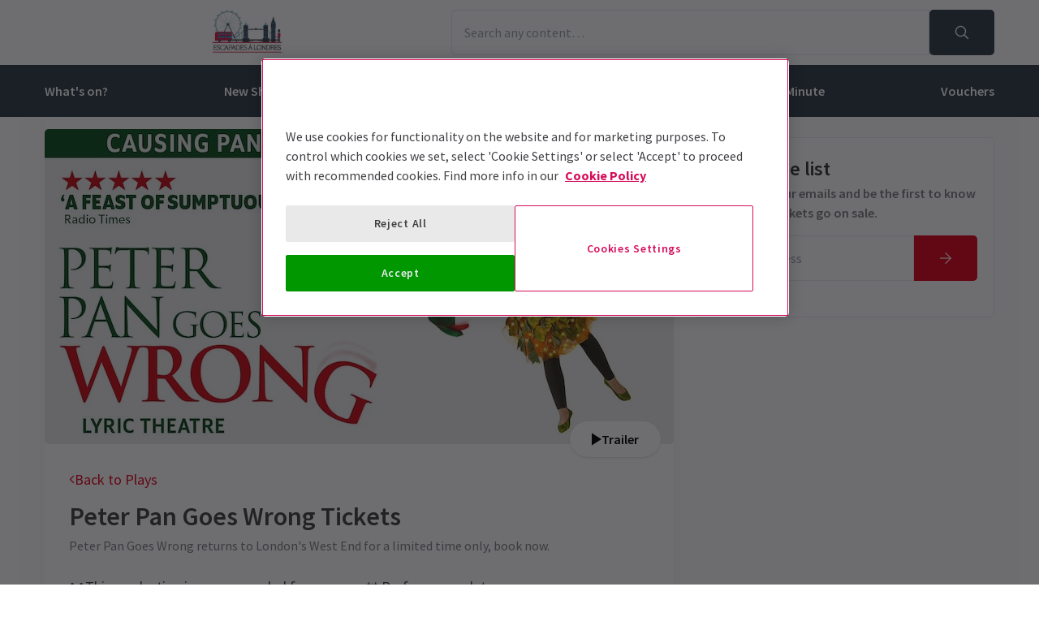

--- FILE ---
content_type: text/html; charset=utf-8
request_url: https://escapadesalondres.londontheatredirect.com/play/peter-pan-goes-wrong-tickets
body_size: 21605
content:
<!DOCTYPE html>
<html lang="en">

<head>
    <meta charset="utf-8" />
<meta http-equiv="Content-Language" content="en-GB">
<meta http-equiv="Content-Type" content="text/html; charset=utf-8">
<meta http-equiv="X-UA-Compatible" content="IE=edge">
<meta name="language" content="en">
<title>Peter Pan Goes Wrong tickets from escapadesalondres</title>
<meta name="author" content="London Theatre Direct Limited">
<meta name="copyright" content="London Theatre Direct 1999-2026 - all rights reserved">
<meta name="title" content="Peter Pan Goes Wrong tickets from escapadesalondres" />
<meta name="description" content="Book tickets for Peter Pan Goes Wrong at the Lyric Theatre." />


<meta name="revisit-after" content="3 days">
<meta name="document-class" content="Living Document">
<meta name="document-classification" content="Internet">
<meta name="document-rights" content="Copywritten Work">
<meta name="document-type" content="Public">
<meta name="document-rating" content="Safe for Kids">
<meta name="document-distribution" content="Global">
<meta name="viewport" content="width=device-width, initial-scale=1, maximum-scale=1, user-scalable=0">
<meta http-equiv="expires" content="0">
<meta http-equiv="pragma" content="no-cache">
<meta http-equiv="cache-control" content="no-cache">



    <script type="text/javascript">window.dataLayer=window.dataLayer||[];dataLayer.push({page_type:'product display'});</script>

<script>(function (w, d, s, l, i) { w[l] = w[l] || []; w[l].push({ 'gtm.start': new Date().getTime(), event: 'gtm.js' }); var f = d.getElementsByTagName(s)[0], j = d.createElement(s), dl = l != 'dataLayer' ? '&l=' + l : ''; j.async = true; j.src = 'https://www.googletagmanager.com/gtm.js?id=' + i + dl; f.parentNode.insertBefore(j, f); })(window, document, 'script', 'dataLayer', 'GTM-P8HZG4');</script>



<script>
    (function() {
        function getCookies() {
            return document.cookie.split('; ').reduce((prev, curr) => {
                const [key, value] = curr.split(/=(.*)/s);
                return { ...prev, [key]: value }
            }, {})
        }

        window.ConsentManager = {
            getTrackingConsent: function(requiredTrackingGroups = []) {
                const cookies = getCookies()
                if (cookies.OptanonConsent) {
                    const groupsStr = new URLSearchParams(cookies.OptanonConsent).get('groups');
                    if (typeof groupsStr === 'string') {
                        return requiredTrackingGroups.every(
                            (group) => groupsStr.includes(group)
                        )
                    }
                }
                return false
            },
            onConsentChanged: function(callback) {
                let checkForOneTrustInterval = undefined;

                function checkForOneTrust () {
                    if (window.OneTrust) {
                        window.OneTrust.OnConsentChanged(callback);
                        clearInterval(checkForOneTrustInterval)
                    }
                }

                checkForOneTrustInterval = setInterval(checkForOneTrust, 500);
            }
        }
    })();
</script>
<script type="text/javascript">
    (function (f, b) { if (!b.__SV) { var e, g, i, h; window.mixpanel = b; b._i = []; b.init = function (e, f, c) { function g(a, d) { var b = d.split("."); 2 == b.length && ((a = a[b[0]]), (d = b[1])); a[d] = function () { a.push([d].concat(Array.prototype.slice.call(arguments, 0))); }; } var a = b; "undefined" !== typeof c ? (a = b[c] = []) : (c = "mixpanel"); a.people = a.people || []; a.toString = function (a) { var d = "mixpanel"; "mixpanel" !== c && (d += "." + c); a || (d += " (stub)"); return d; }; a.people.toString = function () { return a.toString(1) + ".people (stub)"; }; i = "disable time_event track track_pageview track_links track_forms track_with_groups add_group set_group remove_group register register_once alias unregister identify name_tag set_config reset opt_in_tracking opt_out_tracking has_opted_in_tracking has_opted_out_tracking clear_opt_in_out_tracking start_batch_senders people.set people.set_once people.unset people.increment people.append people.union people.track_charge people.clear_charges people.delete_user people.remove".split( " "); for (h = 0; h < i.length; h++) g(a, i[h]); var j = "set set_once union unset remove delete".split(" "); a.get_group = function () { function b(c) { d[c] = function () { call2_args = arguments; call2 = [c].concat(Array.prototype.slice.call(call2_args, 0)); a.push([e, call2]); }; } for ( var d = {}, e = ["get_group"].concat( Array.prototype.slice.call(arguments, 0)), c = 0; c < j.length; c++) b(j[c]); return d; }; b._i.push([e, f, c]); }; b.__SV = 1.2; e = f.createElement("script"); e.type = "text/javascript"; e.async = !0; e.src = "undefined" !== typeof MIXPANEL_CUSTOM_LIB_URL ? MIXPANEL_CUSTOM_LIB_URL : "file:" === f.location.protocol && "//cdn.mxpnl.com/libs/mixpanel-2-latest.min.js".match(/^\/\//) ? "https://cdn.mxpnl.com/libs/mixpanel-2-latest.min.js" : "//cdn.mxpnl.com/libs/mixpanel-2-latest.min.js"; g = f.getElementsByTagName("script")[0]; g.parentNode.insertBefore(e, g); } })(document, window.mixpanel || []);
</script>

    <link rel="apple-touch-icon" href="/lib/static/media/apple-touch-icon-72x72-precomposed.png">
    <link rel="android-touch-icon" href="/lib/static/media/apple-touch-icon-72x72-precomposed.png" />
    <link rel="apple-touch-icon-precomposed" sizes="114x114" href="/lib/static/media/apple-touch-icon-114x114-precomposed.png">
    <link rel="apple-touch-icon-precomposed" sizes="72x72" href="/lib/static/media/apple-touch-icon-72x72-precomposed.png">
    <link rel="apple-touch-icon-precomposed" href="/lib/static/media/apple-touch-icon-precomposed.png">
    <link rel="image_src" href="/lib/static/media/apple-touch-icon-114x114-precomposed.png">

<link rel="preconnect" href="//media.londontheatredirect.com">
<link rel="preconnect" href="//www.googletagmanager.com" crossorigin>
<link rel="preconnect" href="//fonts.googleapis.com" crossorigin>
<link rel="preconnect" href="//fonts.gstatic.com" crossorigin>
<link rel="preconnect" href="//try.abtasty.com" crossorigin>

<script type="text/javascript" src="//widget.trustpilot.com/bootstrap/v5/tp.widget.bootstrap.min.js" async></script>

<script src="https://www.youtube.com/iframe_api" async></script>


<script type="text/javascript" src="https://try.abtasty.com/00edefc657df82db8fede5cb675dcc4f.js" defer></script>



<link rel="preload" href="//fonts.googleapis.com/css2?family=Source+Sans+Pro:wght@300;400;600;700&display=swap"
      as="style" onload="this.rel='stylesheet'" />
<noscript><link rel="stylesheet" href="https://fonts.googleapis.com/css2?family=Source+Sans+Pro:wght@300;400;600;700&display=swap"></noscript>



    
    
    
<meta property="og:title" content="Peter Pan Goes Wrong" />

    <meta property="og:site_name" content="London Theatre Direct" />

<meta property="og:type" content="activity" />
<meta property="og:url" content="https://www.londontheatredirect.com/play/peter-pan-goes-wrong-tickets" />
    <meta property="og:image" content="https://media.londontheatredirect.com/Event/PeterPanGoesWrong/event-detail-image_38799.jpg" />
<meta property="og:description" content="Book tickets for Peter Pan Goes Wrong at the Lyric Theatre." />



    
<meta name="twitter:card" content="product">
<meta name="twitter:site" content="@theatre_direct">

    <meta name="twitter:title" content="Peter Pan Goes Wrong">

    <meta name="twitter:description" content="Book tickets for Peter Pan Goes Wrong at the Lyric Theatre.">

    <meta name="twitter:image:src" content="https://media.londontheatredirect.com/Event/PeterPanGoesWrong/event-detail-image_38799.jpg">

        <meta name="twitter:label{0+1}" content="Theatre">
        <meta name="twitter:data{0+1}" content="London">
        <meta name="twitter:label{1+1}" content="City">
        <meta name="twitter:data{1+1}" content="Lyric Theatre">

    
        <link rel="alternate" hreflang="en" href="https://www.londontheatredirect.com/play/peter-pan-goes-wrong-tickets" />
        <link rel="alternate" hreflang="x-default" href="https://www.londontheatredirect.com/play/peter-pan-goes-wrong-tickets" />




    
<link rel="stylesheet" type="text/css" href="/lib/events.cf5d5aa3.css" blocking="render">
    
    <meta name="theme-color" content="#FFFFFF">
    <meta name="robots" content="noindex,follow">
    <style type="text/css">
        :root {
            --color-primary: 47, 61, 72;
            --color-secondary: 255, 255, 255;
            --color-accent: 227, 1, 25;
            --color-action: 0, 151, 1;
            --color-primary-contrast: 255, 255, 255;
            --color-secondary-contrast: 255, 255, 255;
            --color-accent-contrast: 255, 255, 255;
            --color-action-contrast: 255, 255, 255;
            --is-affiliate: True;
        }

		.affiliate-hidden {
			display: none !important;
		}

        .affiliate-visibility-hidden {
            visibility: hidden; 
            pointer-events: none;
        }
    </style>

</head>

<body>
    
<noscript><iframe src="https://www.googletagmanager.com/ns.html?id=GTM-P8HZG4" height='0' width='0' style='display:none;visibility:hidden'></iframe></noscript>



    
<script type="text/javascript">

    (function (dataLayer) {
        'use strict';
        if (!dataLayer) dataLayer = window.dataLayer = [];

        dataLayer.push(
            {"ltd":{"session":{"timestamp":"2026-02-02T20:22:13"},"site":{"id":"https://www.londontheatredirect.com/2aae58d4-4d06-4b7e-9f61-0e8ef6f48a60","language":"en","currency":"GBP","name":"London Theatre Direct"},"user":{"state":"Anonymous","loggedIn":false},"basket":{},"page":{"stage":"product","booking":{"product":{"id":1997,"name":"Peter Pan Goes Wrong","category":"Play","minPrice":0,"venue":{"name":"Lyric Theatre","id":"lyric-theatre-london"},"tags":["Kids\u0027 Theatre Show Tickets","Top Shows Tickets","Saturday Matinee Shows In London West End","Matinee Sundays Tickets","Mischief Theatre Tickets"],"rating":{"value":4.6,"count":407},"currentPrice":0,"startDate":"0001-01-01T00:00:00","endDate":"0001-01-01T00:00:00","hasOffer":false,"hasGiftVoucher":false,"hasGroupPricing":true},"calendar":{},"performance":{}},"checkout":{}}}}
        );

    }(window.dataLayer));

</script>

        <script>
            dataLayer.push(
                {"ecommerce":{"detail":{"products":[{"name":"Peter Pan Goes Wrong","id":1997,"brand":"Lyric Theatre","category":"Play"}]}}}
            );
        </script>

        <template id="event-detail-group-pricing">
            <script type="application/json">
                {"event":"productClick","ecommerce":{"click":{"actionField":{"list":"Peter Pan Goes Wrong","action":"click"},"products":{"name":"Peter Pan Goes Wrong - Groups","id":"1997-group","brand":"Lyric Theatre","category":"Play","position":1}}}}
            </script>
        </template>
        <template id="event-detail-buy-as-gift">
            <script type="application/json">
                {"event":"productClick","ecommerce":{"click":{"actionField":{"list":"Peter Pan Goes Wrong","action":"click"},"products":{"name":"Peter Pan Goes Wrong - Gift Voucher","id":"1997-voucher","brand":"LTD","category":"EagleEyeVouchers","position":1}}}}
            </script>
        </template>
        <template id="event-detail-book-now">
            <script type="application/json">
                {"event":"funnel_step","event_data":{"funnel_name":"conversion funnel","funnel_step_name":"funnel entry","page_category":"play"}}
            </script>
        </template>

<template id="basket-content-loaded">
    <script type="application/json">
        {"event":"LTD.BasketLoaded","ltd":{"basket":{"basketItems":[{{basketContent}}]}}}
    </script>
</template>




    


<div class="two-row-layout-header">
    
<div id="react_0HNJ22I9IL0SQ"><div class="ab-header"><header class="two-row-layout-header"><div class="bg-secondary text-secondary-c toolbar"><div class="toolbar-content flex justify-between py-1 items-center sm:py-3 container"><button type="button" class="toolbar-item md:hidden" title="Open menu"><span class="toolbar-item__icon"><svg xmlns="http://www.w3.org/2000/svg" viewBox="0 0 512 512" height="18" fill="#fff" class="" style="stroke:#fff;stroke-width:10;overflow:visible;shape-rendering:geometricprecision" preserveAspectRatio="xMinYMin meet"><path d="M21.538 412.308h468.923v-52.101h-468.923v52.101zM21.538 282.050h468.923v-52.101h-468.923v52.101zM21.538 99.692v52.102h468.923v-52.102h-468.923z"></path></svg></span><span class="self-center">Menu</span></button><button type="button" class="toolbar-item sm:hidden" title="Toggle the search form"><span class="toolbar-item__icon"><svg xmlns="http://www.w3.org/2000/svg" viewBox="0 0 512 512" height="18" fill="#fff" class="" style="stroke:#fff;stroke-width:10;overflow:visible;shape-rendering:geometricprecision" preserveAspectRatio="xMinYMin meet"><path d="m508.5 481.6-129-129c-2.3-2.3-5.3-3.5-8.5-3.5h-10.3C395 312 416 262.5 416 208 416 93.1 322.9 0 208 0S0 93.1 0 208s93.1 208 208 208c54.5 0 104-21 141.1-55.2V371c0 3.2 1.3 6.2 3.5 8.5l129 129c4.7 4.7 12.3 4.7 17 0l9.9-9.9c4.7-4.7 4.7-12.3 0-17zM208 384c-97.3 0-176-78.7-176-176S110.7 32 208 32s176 78.7 176 176-78.7 176-176 176z"></path></svg></span><span class="self-center">Search</span></button><a href="/" class="order-0"><img class="logo block object-contain" src="https://media.londontheatredirect.com/affiliates/2aae58d4-4d06-4b7e-9f61-0e8ef6f48a60/Whitelabel/esdc.PNG" alt="LondonTheatreDirect.com Home" style="max-height:var(--toolbar--inner-height)" height="80" width="80"/></a><form class="search flex form-group relative hidden sm:flex"><input type="search" class="input appearance-none search-input" placeholder="Search any content…"/><div class="suggestion-list hidden" style="width:100%"><button class="link-button suggestion-link flex justify-between items-center text-gray-700 w-full px-md py-sm hover:bg-gray-200 focus:bg-gray-200 transition-colors" type="submit"><div class="whisper-content text-gray-500"><span class="inline-block"><svg xmlns="http://www.w3.org/2000/svg" viewBox="0 0 512 512" width="16" fill="#808085" class="" style="stroke:#808085;stroke-width:5;overflow:visible;shape-rendering:geometricprecision" preserveAspectRatio="xMinYMin meet"><path d="m508.5 481.6-129-129c-2.3-2.3-5.3-3.5-8.5-3.5h-10.3C395 312 416 262.5 416 208 416 93.1 322.9 0 208 0S0 93.1 0 208s93.1 208 208 208c54.5 0 104-21 141.1-55.2V371c0 3.2 1.3 6.2 3.5 8.5l129 129c4.7 4.7 12.3 4.7 17 0l9.9-9.9c4.7-4.7 4.7-12.3 0-17zM208 384c-97.3 0-176-78.7-176-176S110.7 32 208 32s176 78.7 176 176-78.7 176-176 176z"></path></svg></span><span class="ml-md"></span></div></button></div><button type="submit" class="button bg-primary text-primary-c rounded-s-none"><svg xmlns="http://www.w3.org/2000/svg" viewBox="0 0 512 512" width="16" fill="#fff" class="search-icon overflow-visible" style="stroke:#fff;stroke-width:10;overflow:visible;shape-rendering:geometricprecision" preserveAspectRatio="xMinYMin meet"><path d="m508.5 481.6-129-129c-2.3-2.3-5.3-3.5-8.5-3.5h-10.3C395 312 416 262.5 416 208 416 93.1 322.9 0 208 0S0 93.1 0 208s93.1 208 208 208c54.5 0 104-21 141.1-55.2V371c0 3.2 1.3 6.2 3.5 8.5l129 129c4.7 4.7 12.3 4.7 17 0l9.9-9.9c4.7-4.7 4.7-12.3 0-17zM208 384c-97.3 0-176-78.7-176-176S110.7 32 208 32s176 78.7 176 176-78.7 176-176 176z"></path></svg></button></form><div class="hidden sm:contents"><div class="affiliate-hidden"><a class="toolbar-item text-secondary-c" href="/email-us" title="Contact us"><span class="toolbar-item__icon"><svg xmlns="http://www.w3.org/2000/svg" viewBox="0 0 512 512" height="18" fill="#fff" class="" style="stroke:#fff;stroke-width:5;overflow:visible;shape-rendering:geometricprecision" preserveAspectRatio="xMinYMin meet"><path d="M460.8 66.88h-408.96c-0.001 0-0.001 0-0.001 0-25.98 0-47.040 21.061-47.040 47.040 0 0.112 0 0.225 0.001 0.338v-0.017 282.88c0 25.98 21.061 47.040 47.040 47.040h408.96c25.979 0 47.040-21.060 47.040-47.040v0-282.88c0-0.095 0.001-0.207 0.001-0.32 0-25.98-21.060-47.040-47.040-47.040-0 0-0.001 0-0.001 0v0zM51.84 98.88h408.96c8.66 0 15.68 7.020 15.68 15.68v0 40.32c-21.76 18.24-52.48 43.2-148.16 119.040-16.64 14.080-49.28 46.080-72.32 46.080s-55.36-32-71.68-46.080c-96-75.84-126.4-100.8-148.16-119.040v-40.64c0-8.66 7.020-15.68 15.68-15.68v0zM460.8 412.8h-408.96c-8.66 0-15.68-7.020-15.68-15.68v0-201.28c22.4 18.24 57.92 46.72 128 102.72 20.16 16 55.68 51.52 91.52 51.2s71.040-34.56 91.52-51.2c70.72-56 106.24-84.48 128-102.72v201.28c0 0.015 0 0.034 0 0.053 0 8.209-6.308 14.945-14.342 15.624l-0.058 0.004z"></path></svg></span><span class="self-center">Contact us</span></a></div></div><div class="contents sm:hidden"><div class="toolbar-holder affiliate-hidden"></div></div><div class="basket-item relative h-full md:h-auto affiliate-hidden"><button type="button" class="toolbar-item" title="Basket"><span class="toolbar-item__icon"><svg xmlns="http://www.w3.org/2000/svg" viewBox="0 0 576 512" height="18" fill="#fff" class="" style="stroke:#fff;stroke-width:5;overflow:visible;shape-rendering:geometricprecision" preserveAspectRatio="xMinYMin meet"><path d="M564 192h-76.875L347.893 37.297c-5.91-6.568-16.027-7.101-22.596-1.189s-7.101 16.028-1.189 22.596L444.075 192h-312.15L251.893 58.703c5.912-6.567 5.379-16.685-1.189-22.596-6.569-5.912-16.686-5.38-22.596 1.189L88.875 192H12c-6.627 0-12 5.373-12 12v8c0 6.627 5.373 12 12 12h16.444L58.25 438.603C61.546 462.334 81.836 480 105.794 480h364.412c23.958 0 44.248-17.666 47.544-41.397L547.556 224H564c6.627 0 12-5.373 12-12v-8c0-6.627-5.373-12-12-12zm-77.946 242.201c-1.093 7.867-7.906 13.799-15.848 13.799H105.794c-7.942 0-14.755-5.932-15.848-13.799L60.752 224h454.497l-29.195 210.201zM304 280v112c0 8.837-7.163 16-16 16-8.836 0-16-7.163-16-16V280c0-8.837 7.164-16 16-16 8.837 0 16 7.163 16 16zm112 0v112c0 8.837-7.163 16-16 16s-16-7.163-16-16V280c0-8.837 7.163-16 16-16s16 7.163 16 16zm-224 0v112c0 8.837-7.164 16-16 16s-16-7.163-16-16V280c0-8.837 7.164-16 16-16s16 7.163 16 16z"></path></svg></span><span class="self-center">Basket</span></button></div></div><div class="sm:hidden"><div class="transition-all expandable-content overflow-hidden search-expand w-full" style="height:0"><div><form class="search flex form-group relative p-0 mx-md mb-md sm:mx-0 sm:mb-0 sm:px-md sm:pb-md"><input type="search" class="input appearance-none search-input" placeholder="Search any content…"/><div class="suggestion-list hidden" style="width:100%"><button class="link-button suggestion-link flex justify-between items-center text-gray-700 w-full px-md py-sm hover:bg-gray-200 focus:bg-gray-200 transition-colors" type="submit"><div class="whisper-content text-gray-500"><span class="inline-block"><svg xmlns="http://www.w3.org/2000/svg" viewBox="0 0 512 512" width="16" fill="#808085" class="" style="stroke:#808085;stroke-width:5;overflow:visible;shape-rendering:geometricprecision" preserveAspectRatio="xMinYMin meet"><path d="m508.5 481.6-129-129c-2.3-2.3-5.3-3.5-8.5-3.5h-10.3C395 312 416 262.5 416 208 416 93.1 322.9 0 208 0S0 93.1 0 208s93.1 208 208 208c54.5 0 104-21 141.1-55.2V371c0 3.2 1.3 6.2 3.5 8.5l129 129c4.7 4.7 12.3 4.7 17 0l9.9-9.9c4.7-4.7 4.7-12.3 0-17zM208 384c-97.3 0-176-78.7-176-176S110.7 32 208 32s176 78.7 176 176-78.7 176-176 176z"></path></svg></span><span class="ml-md"></span></div></button></div><button type="submit" class="button bg-primary text-primary-c rounded-s-none"><svg xmlns="http://www.w3.org/2000/svg" viewBox="0 0 512 512" width="16" fill="#fff" class="search-icon overflow-visible" style="stroke:#fff;stroke-width:10;overflow:visible;shape-rendering:geometricprecision" preserveAspectRatio="xMinYMin meet"><path d="m508.5 481.6-129-129c-2.3-2.3-5.3-3.5-8.5-3.5h-10.3C395 312 416 262.5 416 208 416 93.1 322.9 0 208 0S0 93.1 0 208s93.1 208 208 208c54.5 0 104-21 141.1-55.2V371c0 3.2 1.3 6.2 3.5 8.5l129 129c4.7 4.7 12.3 4.7 17 0l9.9-9.9c4.7-4.7 4.7-12.3 0-17zM208 384c-97.3 0-176-78.7-176-176S110.7 32 208 32s176 78.7 176 176-78.7 176-176 176z"></path></svg></button></form></div></div></div></div><div class="main-navigation text-primary-c bg-primary hidden md:block"><div class="container"><div class="navigation-links"><div class="link-button__wrapper"><a class="link-button navigation-link" href="/all-events">What&#x27;s on?</a></div><div class="link-button__wrapper"><a class="link-button navigation-link" href="/new-shows">New Shows</a></div><div class="link-button__wrapper"><a class="link-button navigation-link" href="/musicals">Musicals</a></div><div class="link-button__wrapper"><a class="link-button navigation-link" href="/plays">Plays</a></div><div class="link-button__wrapper"><a class="link-button navigation-link" href="/discounts">Deals &amp; Last Minute</a></div><a class="link-button navigation-link" href="/vouchers">Vouchers</a></div></div><div class="secondary-nav bg-primary"><div class="container flex pt-6 pb-10 pl-4"><ul class="secondary-nav__col"><li><a href="/all-events">All Show tickets</a></li><li><a href="/best-sellers">Best Sellers</a></li><li><a href="/musicals">Musical</a></li><li><a href="/plays">Play</a></li><li><a href="/new-shows">New Shows</a></li></ul><ul class="secondary-nav__col"><li><a href="/tickets/comedy-shows-improvisation-and-stand-up">Comedy</a></li><li><a href="/concerts">Concerts</a></li><li><a href="/dance">Dance &amp; Ballet</a></li><li><a href="/tickets/family-friendly-theatre-for-children-and-adults">Family Friendly</a></li><li><a href="/experiences">Immersive Experiences</a></li></ul><ul class="secondary-nav__col"><li><a href="/tickets/off-west-end-theatre">Off West End</a></li></ul></div></div><div class="secondary-nav bg-primary"><div class="container flex pt-6 pb-10 pl-4"><ul class="secondary-nav__col"><li><a href="/new-shows">All New Shows</a></li><li><a href="/play/arcadia-tickets">Arcadia</a></li><li><a href="/musical/avenue-q-tickets">Avenue Q</a></li><li><a href="/musical/beetlejuice-tickets">Beetlejuice</a></li><li><a href="/play/grace-pervades-tickets">Grace Pervades</a></li></ul><ul class="secondary-nav__col"><li><a href="/musical/high-society-tickets">High Society</a></li><li><a href="/play/inter-alia-tickets">Inter Alia</a></li><li><a href="/musical/kinky-boots-tickets">Kinky Boots </a></li><li><a href="/play/shadowlands-the-play-tickets">Shadowlands</a></li><li><a href="/musical/the-unlikely-pilgrimage-of-harold-fry-tickets">The Unlikely Pilgrimage of Harold Fry</a></li></ul><ul class="secondary-nav__col"></ul></div></div><div class="secondary-nav bg-primary"><div class="container flex pt-6 pb-10 pl-4"><ul class="secondary-nav__col"><li><a href="/musicals">All Musicals</a></li><li><a href="/musical/back-to-the-future-tickets">Back to the Future</a></li><li><a href="/musical/beetlejuice-tickets">Beetlejuice</a></li><li><a href="/musical/cabaret-london-tickets">Cabaret</a></li><li><a href="/musical/les-miserables-tickets">Les Misérables </a></li></ul><ul class="secondary-nav__col"><li><a href="/musical/matilda-the-musical-tickets">Matilda The Musical</a></li><li><a href="/musical/moulin-rouge-tickets">Moulin Rouge!</a></li><li><a href="/musical/phantom-of-the-opera-tickets">Phantom of the Opera</a></li><li><a href="/musical/the-lion-king-tickets">The Lion King</a></li><li><a href="/musical/wicked-tickets">Wicked</a></li></ul><ul class="secondary-nav__col"></ul></div></div><div class="secondary-nav bg-primary"><div class="container flex pt-6 pb-10 pl-4"><ul class="secondary-nav__col"><li><a href="/plays">All Plays</a></li><li><a href="/play/arcadia-tickets">Arcadia</a></li><li><a href="/play/harry-potter-and-the-cursed-child-tickets">Harry Potter and the Cursed Child</a></li><li><a href="/play/my-neighbour-totoro-tickets">My Neighbour Totoro</a></li><li><a href="/play/oh-mary-tickets">Oh, Mary!</a></li></ul><ul class="secondary-nav__col"><li><a href="/play/paranormal-activity-tickets">Paranormal Activity</a></li><li><a href="/play/stranger-things-the-first-shadow-tickets">Stranger Things The First Shadow</a></li><li><a href="/play/the-mousetrap-tickets">The Mousetrap</a></li><li><a href="/play/the-play-that-goes-wrong-tickets">The Play That Goes Wrong</a></li><li><a href="/play/witness-for-the-prosecution-tickets">Witness for the Prosecution</a></li></ul><ul class="secondary-nav__col"></ul></div></div><div class="secondary-nav bg-primary"><div class="container flex pt-6 pb-10 pl-4"><ul class="secondary-nav__col"><li><a href="/discounts">All Deals &amp; Last Minute</a></li><li><a href="/discounts">Discounts</a></li><li><a href="/last-minute">Last Minute</a></li></ul></div></div></div><div class="modal flex items-start justify-start justify-start"><div class="modal-wrapper flex items-start h-full p-0"><div class="modal-container modal-container--start order-1 bg-primary text-primary-c md:hidden"><div class="modal-content flex flex-col"><div class="navigation-links overflow-x-hidden flex-col flex-grow overflow-scroll md:border-t mx-0"><a class="link-button navigation-link md:border-magenta-800 md:border-b py-md px-2xl w-full" href="/">Home</a><div class="link-item"><button type="button" class="expandable-header expandable-toggle focus:outline-none"><a class="expandable-title">What&#x27;s on?</a><svg xmlns="http://www.w3.org/2000/svg" viewBox="0 0 256 512" class="expandable__icon" style="shape-rendering:geometricprecision" preserveAspectRatio="xMinYMin meet"><path d="M119.5 326.9L3.5 209.1c-4.7-4.7-4.7-12.3 0-17l7.1-7.1c4.7-4.7 12.3-4.7 17 0L128 287.3l100.4-102.2c4.7-4.7 12.3-4.7 17 0l7.1 7.1c4.7 4.7 4.7 12.3 0 17L136.5 327c-4.7 4.6-12.3 4.6-17-.1z"></path></svg></button><div class="transition-all expandable-content overflow-hidden" style="height:0"><div><a class="link-button navigation-link ismobile md:border-magenta-800 text-sm font-normal md:border-b py-md px-2xl w-full" href="/all-events">All Show tickets</a><a class="link-button navigation-link ismobile pl-10 text-sm font-normal md:border-magenta-800 md:border-b py-md px-2xl w-full" href="/best-sellers">Best Sellers</a><a class="link-button navigation-link ismobile pl-10 text-sm font-normal md:border-magenta-800 md:border-b py-md px-2xl w-full" href="/musicals">Musical</a><a class="link-button navigation-link ismobile pl-10 text-sm font-normal md:border-magenta-800 md:border-b py-md px-2xl w-full" href="/plays">Play</a><a class="link-button navigation-link ismobile pl-10 text-sm font-normal md:border-magenta-800 md:border-b py-md px-2xl w-full" href="/new-shows">New Shows</a><a class="link-button navigation-link ismobile pl-10 text-sm font-normal md:border-magenta-800 md:border-b py-md px-2xl w-full" href="/tickets/comedy-shows-improvisation-and-stand-up">Comedy</a><a class="link-button navigation-link ismobile pl-10 text-sm font-normal md:border-magenta-800 md:border-b py-md px-2xl w-full" href="/concerts">Concerts</a><a class="link-button navigation-link ismobile pl-10 text-sm font-normal md:border-magenta-800 md:border-b py-md px-2xl w-full" href="/dance">Dance &amp; Ballet</a><a class="link-button navigation-link ismobile pl-10 text-sm font-normal md:border-magenta-800 md:border-b py-md px-2xl w-full" href="/tickets/family-friendly-theatre-for-children-and-adults">Family Friendly</a><a class="link-button navigation-link ismobile pl-10 text-sm font-normal md:border-magenta-800 md:border-b py-md px-2xl w-full" href="/experiences">Immersive Experiences</a><a class="link-button navigation-link ismobile pl-10 text-sm font-normal md:border-magenta-800 md:border-b py-md px-2xl w-full" href="/tickets/off-west-end-theatre">Off West End</a></div></div></div><div class="link-item"><button type="button" class="expandable-header expandable-toggle focus:outline-none"><a class="expandable-title">New Shows</a><svg xmlns="http://www.w3.org/2000/svg" viewBox="0 0 256 512" class="expandable__icon" style="shape-rendering:geometricprecision" preserveAspectRatio="xMinYMin meet"><path d="M119.5 326.9L3.5 209.1c-4.7-4.7-4.7-12.3 0-17l7.1-7.1c4.7-4.7 12.3-4.7 17 0L128 287.3l100.4-102.2c4.7-4.7 12.3-4.7 17 0l7.1 7.1c4.7 4.7 4.7 12.3 0 17L136.5 327c-4.7 4.6-12.3 4.6-17-.1z"></path></svg></button><div class="transition-all expandable-content overflow-hidden" style="height:0"><div><a class="link-button navigation-link ismobile md:border-magenta-800 text-sm font-normal md:border-b py-md px-2xl w-full" href="/new-shows">All New Shows</a><a class="link-button navigation-link ismobile pl-10 text-sm font-normal md:border-magenta-800 md:border-b py-md px-2xl w-full" href="/play/arcadia-tickets">Arcadia</a><a class="link-button navigation-link ismobile pl-10 text-sm font-normal md:border-magenta-800 md:border-b py-md px-2xl w-full" href="/musical/avenue-q-tickets">Avenue Q</a><a class="link-button navigation-link ismobile pl-10 text-sm font-normal md:border-magenta-800 md:border-b py-md px-2xl w-full" href="/musical/beetlejuice-tickets">Beetlejuice</a><a class="link-button navigation-link ismobile pl-10 text-sm font-normal md:border-magenta-800 md:border-b py-md px-2xl w-full" href="/play/grace-pervades-tickets">Grace Pervades</a><a class="link-button navigation-link ismobile pl-10 text-sm font-normal md:border-magenta-800 md:border-b py-md px-2xl w-full" href="/musical/high-society-tickets">High Society</a><a class="link-button navigation-link ismobile pl-10 text-sm font-normal md:border-magenta-800 md:border-b py-md px-2xl w-full" href="/play/inter-alia-tickets">Inter Alia</a><a class="link-button navigation-link ismobile pl-10 text-sm font-normal md:border-magenta-800 md:border-b py-md px-2xl w-full" href="/musical/kinky-boots-tickets">Kinky Boots </a><a class="link-button navigation-link ismobile pl-10 text-sm font-normal md:border-magenta-800 md:border-b py-md px-2xl w-full" href="/play/shadowlands-the-play-tickets">Shadowlands</a><a class="link-button navigation-link ismobile pl-10 text-sm font-normal md:border-magenta-800 md:border-b py-md px-2xl w-full" href="/musical/the-unlikely-pilgrimage-of-harold-fry-tickets">The Unlikely Pilgrimage of Harold Fry</a></div></div></div><div class="link-item"><button type="button" class="expandable-header expandable-toggle focus:outline-none"><a class="expandable-title">Musicals</a><svg xmlns="http://www.w3.org/2000/svg" viewBox="0 0 256 512" class="expandable__icon" style="shape-rendering:geometricprecision" preserveAspectRatio="xMinYMin meet"><path d="M119.5 326.9L3.5 209.1c-4.7-4.7-4.7-12.3 0-17l7.1-7.1c4.7-4.7 12.3-4.7 17 0L128 287.3l100.4-102.2c4.7-4.7 12.3-4.7 17 0l7.1 7.1c4.7 4.7 4.7 12.3 0 17L136.5 327c-4.7 4.6-12.3 4.6-17-.1z"></path></svg></button><div class="transition-all expandable-content overflow-hidden" style="height:0"><div><a class="link-button navigation-link ismobile md:border-magenta-800 text-sm font-normal md:border-b py-md px-2xl w-full" href="/musicals">All Musicals</a><a class="link-button navigation-link ismobile pl-10 text-sm font-normal md:border-magenta-800 md:border-b py-md px-2xl w-full" href="/musical/back-to-the-future-tickets">Back to the Future</a><a class="link-button navigation-link ismobile pl-10 text-sm font-normal md:border-magenta-800 md:border-b py-md px-2xl w-full" href="/musical/beetlejuice-tickets">Beetlejuice</a><a class="link-button navigation-link ismobile pl-10 text-sm font-normal md:border-magenta-800 md:border-b py-md px-2xl w-full" href="/musical/cabaret-london-tickets">Cabaret</a><a class="link-button navigation-link ismobile pl-10 text-sm font-normal md:border-magenta-800 md:border-b py-md px-2xl w-full" href="/musical/les-miserables-tickets">Les Misérables </a><a class="link-button navigation-link ismobile pl-10 text-sm font-normal md:border-magenta-800 md:border-b py-md px-2xl w-full" href="/musical/matilda-the-musical-tickets">Matilda The Musical</a><a class="link-button navigation-link ismobile pl-10 text-sm font-normal md:border-magenta-800 md:border-b py-md px-2xl w-full" href="/musical/moulin-rouge-tickets">Moulin Rouge!</a><a class="link-button navigation-link ismobile pl-10 text-sm font-normal md:border-magenta-800 md:border-b py-md px-2xl w-full" href="/musical/phantom-of-the-opera-tickets">Phantom of the Opera</a><a class="link-button navigation-link ismobile pl-10 text-sm font-normal md:border-magenta-800 md:border-b py-md px-2xl w-full" href="/musical/the-lion-king-tickets">The Lion King</a><a class="link-button navigation-link ismobile pl-10 text-sm font-normal md:border-magenta-800 md:border-b py-md px-2xl w-full" href="/musical/wicked-tickets">Wicked</a></div></div></div><div class="link-item"><button type="button" class="expandable-header expandable-toggle focus:outline-none"><a class="expandable-title">Plays</a><svg xmlns="http://www.w3.org/2000/svg" viewBox="0 0 256 512" class="expandable__icon" style="shape-rendering:geometricprecision" preserveAspectRatio="xMinYMin meet"><path d="M119.5 326.9L3.5 209.1c-4.7-4.7-4.7-12.3 0-17l7.1-7.1c4.7-4.7 12.3-4.7 17 0L128 287.3l100.4-102.2c4.7-4.7 12.3-4.7 17 0l7.1 7.1c4.7 4.7 4.7 12.3 0 17L136.5 327c-4.7 4.6-12.3 4.6-17-.1z"></path></svg></button><div class="transition-all expandable-content overflow-hidden" style="height:0"><div><a class="link-button navigation-link ismobile md:border-magenta-800 text-sm font-normal md:border-b py-md px-2xl w-full" href="/plays">All Plays</a><a class="link-button navigation-link ismobile pl-10 text-sm font-normal md:border-magenta-800 md:border-b py-md px-2xl w-full" href="/play/arcadia-tickets">Arcadia</a><a class="link-button navigation-link ismobile pl-10 text-sm font-normal md:border-magenta-800 md:border-b py-md px-2xl w-full" href="/play/harry-potter-and-the-cursed-child-tickets">Harry Potter and the Cursed Child</a><a class="link-button navigation-link ismobile pl-10 text-sm font-normal md:border-magenta-800 md:border-b py-md px-2xl w-full" href="/play/my-neighbour-totoro-tickets">My Neighbour Totoro</a><a class="link-button navigation-link ismobile pl-10 text-sm font-normal md:border-magenta-800 md:border-b py-md px-2xl w-full" href="/play/oh-mary-tickets">Oh, Mary!</a><a class="link-button navigation-link ismobile pl-10 text-sm font-normal md:border-magenta-800 md:border-b py-md px-2xl w-full" href="/play/paranormal-activity-tickets">Paranormal Activity</a><a class="link-button navigation-link ismobile pl-10 text-sm font-normal md:border-magenta-800 md:border-b py-md px-2xl w-full" href="/play/stranger-things-the-first-shadow-tickets">Stranger Things The First Shadow</a><a class="link-button navigation-link ismobile pl-10 text-sm font-normal md:border-magenta-800 md:border-b py-md px-2xl w-full" href="/play/the-mousetrap-tickets">The Mousetrap</a><a class="link-button navigation-link ismobile pl-10 text-sm font-normal md:border-magenta-800 md:border-b py-md px-2xl w-full" href="/play/the-play-that-goes-wrong-tickets">The Play That Goes Wrong</a><a class="link-button navigation-link ismobile pl-10 text-sm font-normal md:border-magenta-800 md:border-b py-md px-2xl w-full" href="/play/witness-for-the-prosecution-tickets">Witness for the Prosecution</a></div></div></div><div class="link-item"><button type="button" class="expandable-header expandable-toggle focus:outline-none"><a class="expandable-title">Deals &amp; Last Minute</a><svg xmlns="http://www.w3.org/2000/svg" viewBox="0 0 256 512" class="expandable__icon" style="shape-rendering:geometricprecision" preserveAspectRatio="xMinYMin meet"><path d="M119.5 326.9L3.5 209.1c-4.7-4.7-4.7-12.3 0-17l7.1-7.1c4.7-4.7 12.3-4.7 17 0L128 287.3l100.4-102.2c4.7-4.7 12.3-4.7 17 0l7.1 7.1c4.7 4.7 4.7 12.3 0 17L136.5 327c-4.7 4.6-12.3 4.6-17-.1z"></path></svg></button><div class="transition-all expandable-content overflow-hidden" style="height:0"><div><a class="link-button navigation-link ismobile md:border-magenta-800 text-sm font-normal md:border-b py-md px-2xl w-full" href="/discounts">All Deals &amp; Last Minute</a><a class="link-button navigation-link ismobile pl-10 text-sm font-normal md:border-magenta-800 md:border-b py-md px-2xl w-full" href="/discounts">Discounts</a><a class="link-button navigation-link ismobile pl-10 text-sm font-normal md:border-magenta-800 md:border-b py-md px-2xl w-full" href="/last-minute">Last Minute</a></div></div></div><a class="link-button navigation-link md:border-magenta-800 md:border-b py-md px-2xl w-full" href="/vouchers">Vouchers</a></div><div class="py-md px-2xl text-center text-sm">Need help?<a class="cursor-pointer no-underline text-normal ml-ch" href="/email-us">Contact us</a></div></div></div><button class="link-button modal-close order-2 p-1.5 self-start" data-cy="modalButtonClose"><svg xmlns="http://www.w3.org/2000/svg" viewBox="0 0 320 512" class="" style="shape-rendering:geometricprecision" preserveAspectRatio="xMinYMin meet"><path d="M193.94 256L296.5 153.44l21.15-21.15c3.12-3.12 3.12-8.19 0-11.31l-22.63-22.63c-3.12-3.12-8.19-3.12-11.31 0L160 222.06 36.29 98.34c-3.12-3.12-8.19-3.12-11.31 0L2.34 120.97c-3.12 3.12-3.12 8.19 0 11.31L126.06 256 2.34 379.71c-3.12 3.12-3.12 8.19 0 11.31l22.63 22.63c3.12 3.12 8.19 3.12 11.31 0L160 289.94 262.56 392.5l21.15 21.15c3.12 3.12 8.19 3.12 11.31 0l22.63-22.63c3.12-3.12 3.12-8.19 0-11.31L193.94 256z"></path></svg></button></div><div class="modal-overlay"></div></div></header></div></div>

</div>

<main role="main" style="min-height: 50dvh;">
    
<div id="react_0HNJ22I9IL0SP"><div class="container page-event-detail__container px-0 md:pb-xl md:px-xxl"><div class="layout flex content-start flex-col gap-md md:grid md:gap-xl"><div class="page-event-detail__left"><div class="mt-0 md:mt-md"><figure class="relative banner-figure"><img class="banner-image rounded-none md:rounded-t" src="https://media.londontheatredirect.com/Event/PeterPanGoesWrong/event-detail-image_38799.jpg" alt="Peter Pan Goes Wrong banner image" srcSet="https://media.londontheatredirect.com/Event/PeterPanGoesWrong/event-detail-image_38799.jpg?width=750 750w,https://media.londontheatredirect.com/Event/PeterPanGoesWrong/event-detail-image_38799.jpg?width=775 775w,https://media.londontheatredirect.com/Event/PeterPanGoesWrong/event-detail-image_38799.jpg?width=1125 1125w,https://media.londontheatredirect.com/Event/PeterPanGoesWrong/event-detail-image_38799.jpg?width=1170 1170w,https://media.londontheatredirect.com/Event/PeterPanGoesWrong/event-detail-image_38799.jpg?width=1179 1179w,https://media.londontheatredirect.com/Event/PeterPanGoesWrong/event-detail-image_38799.jpg?width=1290 1290w,https://media.londontheatredirect.com/Event/PeterPanGoesWrong/event-detail-image_38799.jpg?width=1536 1536w,https://media.londontheatredirect.com/Event/PeterPanGoesWrong/event-detail-image_38799.jpg?width=1550 1550w" height="600" width="1200" sizes="(width &lt; 1024px) 100vw, (width &lt; 1230px) calc(100vw - 455px), 775px"/><div class="play-trailer block absolute right-0 transform -translate-x-4 pt-1.5 pb-1.5"><button type="button" class="button play-trailer__button bg-white text-gray-700 sm:text-black rounded-full shadow cursor-pointer p-0 relative"><div class="flex items-center gap-2 sm:gap-3"><svg viewBox="0 0 12 16" xmlns="http://www.w3.org/2000/svg" class="w-2 sm:w-3" style="shape-rendering:geometricprecision" preserveAspectRatio="xMinYMin meet"><path d="M0.041626 0.416626V15.5833L11.9583 7.99996L0.041626 0.416626Z"></path></svg><p class="font-semibold text-xs sm:text-md">Trailer</p></div></button></div><button type="button" class="banner-overlay banner-overlay--play transition-colors"></button></figure></div><div class="page-event-detail__description"><div class="event-info px-lg sm:px-xxl md:px-0 pt-3 md:pt-2xl"><a class="link-button inline-flex gap-sm items-center text-md md:text-lg text-accent md:mb-4" href="/plays"><svg xmlns="http://www.w3.org/2000/svg" viewBox="0 0 192 512" width="7" class="backbutton__icon" style="shape-rendering:geometricprecision" preserveAspectRatio="xMinYMin meet"><path d="m25.1 247.5 117.8-116c4.7-4.7 12.3-4.7 17 0l7.1 7.1c4.7 4.7 4.7 12.3 0 17L64.7 256l102.2 100.4c4.7 4.7 4.7 12.3 0 17l-7.1 7.1c-4.7 4.7-12.3 4.7-17 0L25 264.5c-4.6-4.7-4.6-12.3.1-17z"></path></svg>Back to Plays</a><h1 class="text-gray-700 text-2xl sm:text-4xl font-semibold leading-8 mb-1 md:mb-2">Peter Pan Goes Wrong<!-- --> Tickets</h1><span class="text-gray-500 text-md font-normal">Peter Pan Goes Wrong returns to London&#x27;s West End for a limited time only, book now.</span></div><div class="md:hidden"><div class="book-panel md:sticky md:top-4 px-lg md:px-0 sm:pb-md md:pb-0 grid content-start md:transform"><div class="rounded-md my-xl bg-white md:mt-sm md:border md:p-lg"><h3 class="font-semibold text-gray-800 text-2xl">Get on the list</h3><p class="text-md font-semibold mb-4 text-gray-500">Sign up for our emails and be the first to know as soon as tickets go on sale.</p><div><form class="newsletter-subscribe-form z-30"><div class="newsletter-subscribe-form__field"><input type="email" class="input appearance-none newsletter-subscribe-form__input peer rounded sm:rounded-r-none border-gray-200" name="subscription" placeholder="Email Address" required=""/><span class="newsletter-subscribe-form__error px-2 text-pink-600 invisible">Email address is invalid</span><button type="submit" class="button newsletter-subscribe-form__submit bg-accent text-accent-c hover:opacity-80 rounded sm:rounded-l-none mt-3 sm:mt-0 h-14" aria-label="Subscribe"><svg xmlns="http://www.w3.org/2000/svg" viewBox="0 0 448 512" width="14" fill="#fff" class="" style="stroke:#fff;stroke-width:5;overflow:visible;shape-rendering:geometricprecision" preserveAspectRatio="xMinYMin meet"><path d="M216.464 36.465l-7.071 7.07c-4.686 4.686-4.686 12.284 0 16.971L387.887 239H12c-6.627 0-12 5.373-12 12v10c0 6.627 5.373 12 12 12h375.887L209.393 451.494c-4.686 4.686-4.686 12.284 0 16.971l7.071 7.07c4.686 4.686 12.284 4.686 16.97 0l211.051-211.05c4.686-4.686 4.686-12.284 0-16.971L233.434 36.465c-4.686-4.687-12.284-4.687-16.97 0z"></path></svg></button></div><div class="transition-opacity duration-500"></div></form></div></div></div></div><div class="md:mb-5 p-lg sm:py-xl sm:px-xxl md:px-0"><div class="grid sm:grid-cols-2 gap-md"><div class="flex gap-md items-center"><svg viewBox="0 0 19 18" xmlns="http://www.w3.org/2000/svg" width="20" height="20" class="badge__image" style="shape-rendering:geometricprecision" preserveAspectRatio="xMinYMin meet"><path d="M12.6249 2.54142C12.6249 1.61642 13.3666 0.874756 14.2916 0.874756C15.2166 0.874756 15.9583 1.61642 15.9583 2.54142C15.9583 3.46642 15.2166 4.20809 14.2916 4.20809C13.3666 4.20809 12.6249 3.46642 12.6249 2.54142ZM15.9583 17.5414V12.5414H18.0416L15.9249 6.18309C15.6916 5.49976 15.0583 5.04142 14.3416 5.04142H14.2416C13.5249 5.04142 12.8833 5.49976 12.6583 6.18309L11.9416 8.33309C12.8416 8.83309 13.4583 9.77476 13.4583 10.8748V17.5414H15.9583ZM9.70825 8.79142C10.3999 8.79142 10.9583 8.23309 10.9583 7.54142C10.9583 6.84976 10.3999 6.29142 9.70825 6.29142C9.01658 6.29142 8.45825 6.84976 8.45825 7.54142C8.45825 8.23309 9.01658 8.79142 9.70825 8.79142ZM3.87492 4.20809C4.79992 4.20809 5.54158 3.46642 5.54158 2.54142C5.54158 1.61642 4.79992 0.874756 3.87492 0.874756C2.94992 0.874756 2.20825 1.61642 2.20825 2.54142C2.20825 3.46642 2.94992 4.20809 3.87492 4.20809ZM5.54158 17.5414V11.7081H6.79158V6.70809C6.79158 5.79142 6.04158 5.04142 5.12492 5.04142H2.62492C1.70825 5.04142 0.958252 5.79142 0.958252 6.70809V11.7081H2.20825V17.5414H5.54158ZM10.9583 17.5414V14.2081H11.7916V10.8748C11.7916 10.1914 11.2249 9.62476 10.5416 9.62476H8.87492C8.19158 9.62476 7.62492 10.1914 7.62492 10.8748V14.2081H8.45825V17.5414H10.9583Z"></path></svg><div class="flex flex-col mb-auto"><p class="badge__title">This production is recommended for ages 8+</p><p class="badge__description"><span> </span></p></div></div><div class="flex gap-md items-center"><svg viewBox="0 0 18 21" xmlns="http://www.w3.org/2000/svg" width="20" height="20" class="badge__image" style="shape-rendering:geometricprecision" preserveAspectRatio="xMinYMin meet"><path d="M15.7891 2.70813H13.9141V0.67688C13.9141 0.419067 13.7031 0.20813 13.4453 0.20813H13.1328C12.875 0.20813 12.6641 0.419067 12.6641 0.67688V2.70813H5.16406V0.67688C5.16406 0.419067 4.95312 0.20813 4.69531 0.20813H4.38281C4.125 0.20813 3.91406 0.419067 3.91406 0.67688V2.70813H2.03906C1.00391 2.70813 0.164062 3.54797 0.164062 4.58313V18.3331C0.164062 19.3683 1.00391 20.2081 2.03906 20.2081H15.7891C16.8242 20.2081 17.6641 19.3683 17.6641 18.3331V4.58313C17.6641 3.54797 16.8242 2.70813 15.7891 2.70813ZM2.03906 3.95813H15.7891C16.1328 3.95813 16.4141 4.23938 16.4141 4.58313V6.45813H1.41406V4.58313C1.41406 4.23938 1.69531 3.95813 2.03906 3.95813ZM15.7891 18.9581H2.03906C1.69531 18.9581 1.41406 18.6769 1.41406 18.3331V7.70813H16.4141V18.3331C16.4141 18.6769 16.1328 18.9581 15.7891 18.9581ZM5.94531 12.7081H4.38281C4.125 12.7081 3.91406 12.4972 3.91406 12.2394V10.6769C3.91406 10.4191 4.125 10.2081 4.38281 10.2081H5.94531C6.20312 10.2081 6.41406 10.4191 6.41406 10.6769V12.2394C6.41406 12.4972 6.20312 12.7081 5.94531 12.7081ZM9.69531 12.7081H8.13281C7.875 12.7081 7.66406 12.4972 7.66406 12.2394V10.6769C7.66406 10.4191 7.875 10.2081 8.13281 10.2081H9.69531C9.95312 10.2081 10.1641 10.4191 10.1641 10.6769V12.2394C10.1641 12.4972 9.95312 12.7081 9.69531 12.7081ZM13.4453 12.7081H11.8828C11.625 12.7081 11.4141 12.4972 11.4141 12.2394V10.6769C11.4141 10.4191 11.625 10.2081 11.8828 10.2081H13.4453C13.7031 10.2081 13.9141 10.4191 13.9141 10.6769V12.2394C13.9141 12.4972 13.7031 12.7081 13.4453 12.7081ZM9.69531 16.4581H8.13281C7.875 16.4581 7.66406 16.2472 7.66406 15.9894V14.4269C7.66406 14.1691 7.875 13.9581 8.13281 13.9581H9.69531C9.95312 13.9581 10.1641 14.1691 10.1641 14.4269V15.9894C10.1641 16.2472 9.95312 16.4581 9.69531 16.4581ZM5.94531 16.4581H4.38281C4.125 16.4581 3.91406 16.2472 3.91406 15.9894V14.4269C3.91406 14.1691 4.125 13.9581 4.38281 13.9581H5.94531C6.20312 13.9581 6.41406 14.1691 6.41406 14.4269V15.9894C6.41406 16.2472 6.20312 16.4581 5.94531 16.4581ZM13.4453 16.4581H11.8828C11.625 16.4581 11.4141 16.2472 11.4141 15.9894V14.4269C11.4141 14.1691 11.625 13.9581 11.8828 13.9581H13.4453C13.7031 13.9581 13.9141 14.1691 13.9141 14.4269V15.9894C13.9141 16.2472 13.7031 16.4581 13.4453 16.4581Z"></path></svg><div class="flex flex-col mb-auto"><p class="badge__title">Performance dates</p><p class="badge__description"><span>23 November 2023 - 14 January 2024<!-- --> </span></p></div></div><div class="flex gap-md items-center"><svg viewBox="0 0 15 18" xmlns="http://www.w3.org/2000/svg" width="20" height="20" class="badge__image" style="shape-rendering:geometricprecision" preserveAspectRatio="xMinYMin meet"><path d="M7.49992 9.20809C6.58325 9.20809 5.83325 8.45809 5.83325 7.54142C5.83325 6.62476 6.58325 5.87476 7.49992 5.87476C8.41658 5.87476 9.16658 6.62476 9.16658 7.54142C9.16658 8.45809 8.41658 9.20809 7.49992 9.20809ZM12.4999 7.70809C12.4999 4.68309 10.2916 2.54142 7.49992 2.54142C4.70825 2.54142 2.49992 4.68309 2.49992 7.70809C2.49992 9.65809 4.12492 12.2414 7.49992 15.3248C10.8749 12.2414 12.4999 9.65809 12.4999 7.70809ZM7.49992 0.874756C10.9999 0.874756 14.1666 3.55809 14.1666 7.70809C14.1666 10.4748 11.9416 13.7498 7.49992 17.5414C3.05825 13.7498 0.833252 10.4748 0.833252 7.70809C0.833252 3.55809 3.99992 0.874756 7.49992 0.874756Z"></path></svg><div class="flex flex-col mb-auto"><a class="cursor-pointer underline flex gap-1 pt-1 items-center" href="/venue/lyric-theatre-london" target="_blank" rel="noreferrer"><p class="badge__title">Lyric Theatre</p><svg viewBox="0 0 13 14" xmlns="http://www.w3.org/2000/svg" width="13" height="14" class="mt-1" style="shape-rendering:geometricprecision" preserveAspectRatio="xMinYMin meet"><path fill-rule="evenodd" clip-rule="evenodd" d="M8.53125 7.2123C8.53125 6.978 8.71314 6.78806 8.9375 6.78806C9.16187 6.78806 9.34375 6.978 9.34375 7.2123V8.48503V9.75775C9.34375 10.4607 8.7981 11.0305 8.125 11.0305H3.65625C2.98315 11.0305 2.4375 10.4607 2.4375 9.75775V5.09109C2.4375 3.81836 2.98315 3.81836 3.65625 3.81836H6.09375C6.31812 3.81836 6.5 4.0083 6.5 4.2426C6.5 4.4769 6.31812 4.66684 6.09375 4.66684H3.65625C3.43189 4.66684 3.25 4.85678 3.25 5.09109V9.75775C3.25 9.99206 3.43189 10.182 3.65625 10.182H8.125C8.34937 10.182 8.53125 9.99206 8.53125 9.75775V7.2123Z"></path><path fill-rule="evenodd" clip-rule="evenodd" d="M9.75 3.39402H7.71875C7.49438 3.39402 7.3125 3.20408 7.3125 2.96977C7.3125 2.73547 7.49438 2.54553 7.71875 2.54553H10.1562C10.3806 2.54553 10.5625 2.73547 10.5625 2.96977V5.51523C10.5625 5.74953 10.3806 5.93947 10.1562 5.93947C9.93188 5.93947 9.75 5.74953 9.75 5.51523V3.39402Z"></path><path fill-rule="evenodd" clip-rule="evenodd" d="M5.97476 7.93643C5.81611 8.1021 5.55889 8.1021 5.40024 7.93643C5.24159 7.77075 5.24159 7.50213 5.40024 7.33646L9.86899 2.66979C10.0276 2.50411 10.2849 2.50411 10.4435 2.66979C10.6022 2.83547 10.6022 3.10408 10.4435 3.26976L5.97476 7.93643Z"></path></svg></a><p class="badge__description"><span> </span></p></div></div><div class="flex gap-md items-center"><svg xmlns="http://www.w3.org/2000/svg" viewBox="0 0 448 512" width="20" height="20" class="badge__image" style="shape-rendering:geometricprecision" preserveAspectRatio="xMinYMin meet"><path d="M393.3 141.3l17.5-17.5c4.7-4.7 4.7-12.3 0-17l-5.7-5.7c-4.7-4.7-12.3-4.7-17 0l-17.5 17.5c-35.8-31-81.5-50.9-131.7-54.2V32h25c6.6 0 12-5.4 12-12v-8c0-6.6-5.4-12-12-12h-80c-6.6 0-12 5.4-12 12v8c0 6.6 5.4 12 12 12h23v32.6C91.2 73.3 0 170 0 288c0 123.7 100.3 224 224 224s224-100.3 224-224c0-56.1-20.6-107.4-54.7-146.7zM224 480c-106.1 0-192-85.9-192-192S117.9 96 224 96s192 85.9 192 192-85.9 192-192 192zm4-128h-8c-6.6 0-12-5.4-12-12V172c0-6.6 5.4-12 12-12h8c6.6 0 12 5.4 12 12v168c0 6.6-5.4 12-12 12z"></path></svg><div class="flex flex-col mb-auto"><p class="badge__title">Run time: 2 hours (including interval) </p><p class="badge__description"><span>Includes interval<!-- --> </span></p></div></div><div class="flex gap-md items-center cursor-pointer"><span class="text-gray-700 mb-auto w-5 text-center">4.6</span><div class="flex flex-col mb-auto"><div class="leading-none inline-flex"><svg xmlns="http://www.w3.org/2000/svg" viewBox="0 0 576 512" fill="#FFB100" class="inline-block customer-review__stars" style="shape-rendering:geometricprecision" preserveAspectRatio="xMinYMin meet"><path d="M259.3 17.8 194 150.2 47.9 171.5c-26.2 3.8-36.7 36.1-17.7 54.6l105.7 103-25 145.5c-4.5 26.3 23.2 46 46.4 33.7L288 439.6l130.7 68.7c23.2 12.2 50.9-7.4 46.4-33.7l-25-145.5 105.7-103c19-18.5 8.5-50.8-17.7-54.6L382 150.2 316.7 17.8c-11.7-23.6-45.6-23.9-57.4 0z"></path></svg><svg xmlns="http://www.w3.org/2000/svg" viewBox="0 0 576 512" fill="#FFB100" class="inline-block customer-review__stars" style="shape-rendering:geometricprecision" preserveAspectRatio="xMinYMin meet"><path d="M259.3 17.8 194 150.2 47.9 171.5c-26.2 3.8-36.7 36.1-17.7 54.6l105.7 103-25 145.5c-4.5 26.3 23.2 46 46.4 33.7L288 439.6l130.7 68.7c23.2 12.2 50.9-7.4 46.4-33.7l-25-145.5 105.7-103c19-18.5 8.5-50.8-17.7-54.6L382 150.2 316.7 17.8c-11.7-23.6-45.6-23.9-57.4 0z"></path></svg><svg xmlns="http://www.w3.org/2000/svg" viewBox="0 0 576 512" fill="#FFB100" class="inline-block customer-review__stars" style="shape-rendering:geometricprecision" preserveAspectRatio="xMinYMin meet"><path d="M259.3 17.8 194 150.2 47.9 171.5c-26.2 3.8-36.7 36.1-17.7 54.6l105.7 103-25 145.5c-4.5 26.3 23.2 46 46.4 33.7L288 439.6l130.7 68.7c23.2 12.2 50.9-7.4 46.4-33.7l-25-145.5 105.7-103c19-18.5 8.5-50.8-17.7-54.6L382 150.2 316.7 17.8c-11.7-23.6-45.6-23.9-57.4 0z"></path></svg><svg xmlns="http://www.w3.org/2000/svg" viewBox="0 0 576 512" fill="#FFB100" class="inline-block customer-review__stars" style="shape-rendering:geometricprecision" preserveAspectRatio="xMinYMin meet"><path d="M259.3 17.8 194 150.2 47.9 171.5c-26.2 3.8-36.7 36.1-17.7 54.6l105.7 103-25 145.5c-4.5 26.3 23.2 46 46.4 33.7L288 439.6l130.7 68.7c23.2 12.2 50.9-7.4 46.4-33.7l-25-145.5 105.7-103c19-18.5 8.5-50.8-17.7-54.6L382 150.2 316.7 17.8c-11.7-23.6-45.6-23.9-57.4 0z"></path></svg><svg xmlns="http://www.w3.org/2000/svg" viewBox="0 0 576 512" fill="#FFB100" class="inline-block customer-review__stars" style="shape-rendering:geometricprecision" preserveAspectRatio="xMinYMin meet"><path d="M259.3 17.8 194 150.2 47.9 171.5c-26.2 3.8-36.7 36.1-17.7 54.6l105.7 103-25 145.5c-4.5 26.3 23.2 46 46.4 33.7L288 439.6l130.7 68.7c23.2 12.2 50.9-7.4 46.4-33.7l-25-145.5 105.7-103c19-18.5 8.5-50.8-17.7-54.6L382 150.2 316.7 17.8c-11.7-23.6-45.6-23.9-57.4 0z"></path></svg></div><p class="badge__description"><span> </span><span class="underline">407<!-- --> reviews</span></p></div></div><div class="flex gap-md items-center"><svg viewBox="0 0 19 18" xmlns="http://www.w3.org/2000/svg" width="20" height="20" class="badge__image" style="shape-rendering:geometricprecision" preserveAspectRatio="xMinYMin meet"><path d="M8.83354 0.871496L6.60188 5.3965L1.60854 6.12483C1.40637 6.15424 1.21647 6.23966 1.06035 6.37142C0.904218 6.50319 0.788098 6.67603 0.725135 6.87039C0.662172 7.06474 0.654879 7.27284 0.704083 7.47113C0.753287 7.66941 0.857023 7.84996 1.00354 7.99233L4.61604 11.5115L3.76188 16.4848C3.728 16.6854 3.75075 16.8915 3.82759 17.0799C3.90443 17.2682 4.0323 17.4314 4.19682 17.5511C4.36134 17.6708 4.55598 17.7422 4.75886 17.7572C4.96174 17.7723 5.1648 17.7305 5.34521 17.6365L9.81521 15.2882L14.2827 17.6365C14.4631 17.7302 14.6661 17.7717 14.8689 17.7565C15.0716 17.7413 15.2661 17.6698 15.4305 17.5503C15.5949 17.4307 15.7228 17.2676 15.7997 17.0794C15.8766 16.8913 15.8996 16.6853 15.866 16.4848L15.0135 11.5115L18.626 7.99233C18.7721 7.84989 18.8754 7.66947 18.9243 7.47143C18.9732 7.27338 18.9658 7.06561 18.9029 6.87156C18.84 6.67752 18.724 6.50492 18.5682 6.37327C18.4124 6.24161 18.2229 6.15614 18.021 6.1265L13.0277 5.39816L10.796 0.873163C10.7056 0.690223 10.5659 0.536186 10.3926 0.428428C10.2193 0.320671 10.0194 0.263479 9.81531 0.263306C9.61125 0.263133 9.4112 0.319984 9.23773 0.427448C9.06426 0.534911 8.92426 0.68871 8.83354 0.871496Z"></path></svg><div class="flex flex-col mb-auto"><p class="badge__title">Top Rated Show</p><p class="badge__description"><span>Reviewers highly rate this show<!-- --> </span></p></div></div></div></div><div id="tabs" class="tabs mt-5"><div class="tabs__tabs-wrapper"><ul class="tabs__tabs"><li class="tabs__tab tabs__tab--active">Show info</li><li class="tabs__tab">Gallery</li><li class="tabs__tab">Accessibility</li><li class="tabs__tab">Reviews</li><li class="tabs__tab">News</li><li class="tabs__marker" style="width:107px;left:0px"></li></ul></div><div class="tabs__content" style="height:undefinedpx"><div class="tabs__frame tabs__frame--active"><div class="collapsible"><div class="collapsible__content" style="height:0px"><div class="collapsible__content-wrapper"><div class="markdown-holder tab-show text-lg leading-normal md:pb-5 text-gray-700"><p>CAUSING PAN-DEMONIUM THIS CHRISTMAS! Mischief, creators of the multi award-winning sell-out success The Play That Goes Wrong, The Comedy About A Bank Robbery and the BBC TV series The Goes Wrong Show, return to the West End with their riotous spin on a timeless classic, the smash hit comedy Peter Pan Goes Wrong. The members of the Cornley Drama Society are back on stage, battling technical hitches, flying mishaps and cast disputes as they attempt to present J.M Barrie’s much-loved tale. But will they ever make it to Neverland? Mischief’s unique brand of hilarious, ‘gut-busting’ comedy (New York Times), has found universal appeal on a global scale. Don’t miss Peter Pan Goes Wrong in London this Christmas and brace yourselves for an awfully big adventure!</p>
</div></div></div></div></div><div class="tabs__frame"><div class="collapsible"><div class="collapsible__content" style="height:0px"><div class="collapsible__content-wrapper"><section class="px-0 sm:px-xl md:px-0 pb-lg md:pb-0"><article><div class="grid grid-cols-3 grid-rows-2 gap-xs rounded overflow-hidden"><button type="button" class="col-span-2 row-span-2 relative" aria-label="View image 1"><img src="https://media.londontheatredirect.com/Event/PeterPanGoesWrong/event-gallery-image_41333.jpg" alt="Peter Pan Goes Wrong in London." class="w-full h-auto object-cover" height="600" width="800" loading="lazy"/><div class="text-primary bg-white flex content-center items-center font-semibold p-sm border-white absolute bottom-md left-md z-1 gap-sm rounded"><svg xmlns="http://www.w3.org/2000/svg" viewBox="0 0 640 512" width="20" class="gallery-mosaic__button fill-current" style="shape-rendering:geometricprecision" preserveAspectRatio="xMinYMin meet"><path d="M608 0H160a32 32 0 0 0-32 32v96h160V64h192v320h128a32 32 0 0 0 32-32V32a32 32 0 0 0-32-32zM232 103a9 9 0 0 1-9 9h-30a9 9 0 0 1-9-9V73a9 9 0 0 1 9-9h30a9 9 0 0 1 9 9zm352 208a9 9 0 0 1-9 9h-30a9 9 0 0 1-9-9v-30a9 9 0 0 1 9-9h30a9 9 0 0 1 9 9zm0-104a9 9 0 0 1-9 9h-30a9 9 0 0 1-9-9v-30a9 9 0 0 1 9-9h30a9 9 0 0 1 9 9zm0-104a9 9 0 0 1-9 9h-30a9 9 0 0 1-9-9V73a9 9 0 0 1 9-9h30a9 9 0 0 1 9 9zm-168 57H32a32 32 0 0 0-32 32v288a32 32 0 0 0 32 32h384a32 32 0 0 0 32-32V192a32 32 0 0 0-32-32zM96 224a32 32 0 1 1-32 32 32 32 0 0 1 32-32zm288 224H64v-32l64-64 32 32 128-128 96 96z"></path></svg>See all <!-- -->6</div></button><button type="button" aria-label="View image 2"><img src="https://media.londontheatredirect.com/Event/PeterPanGoesWrong/event-gallery-image_41334.jpg" alt="Peter Pan Goes Wrong in London." class="w-full h-auto object-cover" height="600" width="800" loading="lazy"/></button><button type="button" aria-label="View image 3"><img src="https://media.londontheatredirect.com/Event/PeterPanGoesWrong/event-gallery-image_41335.jpg" alt="Peter Pan Goes Wrong in London." class="w-full h-auto object-cover" height="600" width="800" loading="lazy"/></button></div><dialog class="h-full max-h-full w-full max-w-full grid-rows-[auto_1fr_auto] bg-transparent text-white backdrop:bg-black/90 open:grid"><header class="flex justify-end p-6"><button type="button" aria-label="Close"><svg width="100%" height="100%" viewBox="0 0 24 24" fill="none" xmlns="http://www.w3.org/2000/svg" role="graphics-symbol" class="h-12 w-12"><path d="M18 6L6 18M6 6L18 18" stroke="currentColor" stroke-width="2" stroke-linecap="round" stroke-linejoin="round"></path></svg></button></header><div class="justify-center grid grid-cols-5 items-stretch overflow-auto"><button type="button" class="sm:px-4 disabled:opacity-50 flex items-center justify-start sm:justify-center col-start-1 col-end-3 sm:col-end-2 row-start-1 row-end-2 z-10" aria-label="View previous image"><svg width="100%" height="100%" viewBox="0 0 24 24" fill="none" xmlns="http://www.w3.org/2000/svg" role="graphics-symbol" class="h-12 w-auto"><path d="M15 18L9 12L15 6" stroke="currentColor" stroke-width="2" stroke-linecap="round" stroke-linejoin="round"></path></svg></button><figure class="overflow-auto flex flex-col ltd-justify-center-safe col-span-3 col-start-1 col-end-6 sm:col-start-2 sm:col-end-5 row-start-1 row-end-2"><img src="https://media.londontheatredirect.com/Event/PeterPanGoesWrong/event-gallery-image_41333.jpg" alt="Peter Pan Goes Wrong in London." class="mx-auto rounded flex-initial object-contain min-h-0 select-none" height="600" width="800" loading="lazy"/><figcaption class="flex-none text-center">Peter Pan Goes Wrong in London.</figcaption></figure><button type="button" class="sm:px-4 disabled:opacity-50 flex items-center justify-end sm:justify-center col-start-4 sm:col-start-5 col-end-6 row-start-1 row-end-2 z-10" aria-label="View next image"><svg width="100%" height="100%" viewBox="0 0 24 24" fill="none" xmlns="http://www.w3.org/2000/svg" role="graphics-symbol" class="h-12 w-auto"><path d="M9 18L15 12L9 6" stroke="currentColor" stroke-width="2" stroke-linecap="round" stroke-linejoin="round"></path></svg></button></div><footer class="overflow-auto py-6"><div class="flex flex-nowrap gap-2 overflow-auto ltd-justify-center-safe"><button type="button" class="flex-none block w-36 h-24" aria-label="View image 1"><img src="https://media.londontheatredirect.com/Event/PeterPanGoesWrong/event-gallery-image_41333.jpg?width=144" alt="Peter Pan Goes Wrong in London." class="w-full h-full object-cover rounded select-none" height="600" width="800" loading="lazy"/></button><button type="button" class="flex-none block w-36 h-24 opacity-30 hover:opacity-100 focus:opacity-100" aria-label="View image 2"><img src="https://media.londontheatredirect.com/Event/PeterPanGoesWrong/event-gallery-image_41334.jpg?width=144" alt="Peter Pan Goes Wrong in London." class="w-full h-full object-cover rounded select-none" height="600" width="800" loading="lazy"/></button><button type="button" class="flex-none block w-36 h-24 opacity-30 hover:opacity-100 focus:opacity-100" aria-label="View image 3"><img src="https://media.londontheatredirect.com/Event/PeterPanGoesWrong/event-gallery-image_41335.jpg?width=144" alt="Peter Pan Goes Wrong in London." class="w-full h-full object-cover rounded select-none" height="600" width="800" loading="lazy"/></button><button type="button" class="flex-none block w-36 h-24 opacity-30 hover:opacity-100 focus:opacity-100" aria-label="View image 4"><img src="https://media.londontheatredirect.com/Event/PeterPanGoesWrong/event-gallery-image_41336.jpg?width=144" alt="Peter Pan Goes Wrong in London." class="w-full h-full object-cover rounded select-none" height="600" width="800" loading="lazy"/></button><button type="button" class="flex-none block w-36 h-24 opacity-30 hover:opacity-100 focus:opacity-100" aria-label="View image 5"><img src="https://media.londontheatredirect.com/Event/PeterPanGoesWrong/event-gallery-image_41337.jpg?width=144" alt="Peter Pan Goes Wrong in London." class="w-full h-full object-cover rounded select-none" height="600" width="800" loading="lazy"/></button><button type="button" class="flex-none block w-36 h-24 opacity-30 hover:opacity-100 focus:opacity-100" aria-label="View image 6"><img src="https://media.londontheatredirect.com/Event/PeterPanGoesWrong/event-gallery-image_41338.jpg?width=144" alt="Peter Pan Goes Wrong in London." class="w-full h-full object-cover rounded select-none" height="600" width="800" loading="lazy"/></button></div></footer></dialog></article></section></div></div></div></div><div class="tabs__frame"><div class="collapsible"><div class="collapsible__content" style="height:0px"><div class="collapsible__content-wrapper"><section class="text-gray-700 md:pb-8" id="additional-info"><div class="grid sm:grid-cols-2 gap-md sm:px-xxl md:px-0 pb-0 sm:pb-lg md:pb-0 items-start"><div class="grid gap-xl content-start items-start text-lg px-lg sm:px-0"></div><div class="grid gap-md content-start py-lg sm:py-2xl px-lg pl-12 sm:pl-lg bg-gray-100 sm:rounded"><div class="affiliate-hidden"><h4 class="font-semibold text-lg">Group Pricing</h4><span>Special pricing for groups of <!-- -->10<!-- --> or more</span><a class="link-button underline" href="/group-tickets/peter-pan-goes-wrong-tickets" title="">Check our group prices and save!</a></div></div></div></section></div></div></div></div><div class="tabs__frame"><div class="collapsible"><div class="collapsible__content" style="height:0px"><div class="collapsible__content-wrapper"><div><section class="text-gray-700" id="reviews"><div class="container page-event-detail__container px-0"><header class="flex justify-between"><h2 class="text-2xl font-semibold mb-sm leading-none customer-review__title">Recent Reviews</h2><div class="ml-3 text-right"><span class="text-orange-500 inline-flex items-center flex-nowrap text-2xl font-semibold">4.6<span class="inline-flex items-center flex-nowrap text-md"><div class="leading-none inline-flex"><svg xmlns="http://www.w3.org/2000/svg" viewBox="0 0 576 512" fill="#FFB100" class="inline-block customer-review__stars" style="shape-rendering:geometricprecision" preserveAspectRatio="xMinYMin meet"><path d="M259.3 17.8 194 150.2 47.9 171.5c-26.2 3.8-36.7 36.1-17.7 54.6l105.7 103-25 145.5c-4.5 26.3 23.2 46 46.4 33.7L288 439.6l130.7 68.7c23.2 12.2 50.9-7.4 46.4-33.7l-25-145.5 105.7-103c19-18.5 8.5-50.8-17.7-54.6L382 150.2 316.7 17.8c-11.7-23.6-45.6-23.9-57.4 0z"></path></svg><svg xmlns="http://www.w3.org/2000/svg" viewBox="0 0 576 512" fill="#FFB100" class="inline-block customer-review__stars" style="shape-rendering:geometricprecision" preserveAspectRatio="xMinYMin meet"><path d="M259.3 17.8 194 150.2 47.9 171.5c-26.2 3.8-36.7 36.1-17.7 54.6l105.7 103-25 145.5c-4.5 26.3 23.2 46 46.4 33.7L288 439.6l130.7 68.7c23.2 12.2 50.9-7.4 46.4-33.7l-25-145.5 105.7-103c19-18.5 8.5-50.8-17.7-54.6L382 150.2 316.7 17.8c-11.7-23.6-45.6-23.9-57.4 0z"></path></svg><svg xmlns="http://www.w3.org/2000/svg" viewBox="0 0 576 512" fill="#FFB100" class="inline-block customer-review__stars" style="shape-rendering:geometricprecision" preserveAspectRatio="xMinYMin meet"><path d="M259.3 17.8 194 150.2 47.9 171.5c-26.2 3.8-36.7 36.1-17.7 54.6l105.7 103-25 145.5c-4.5 26.3 23.2 46 46.4 33.7L288 439.6l130.7 68.7c23.2 12.2 50.9-7.4 46.4-33.7l-25-145.5 105.7-103c19-18.5 8.5-50.8-17.7-54.6L382 150.2 316.7 17.8c-11.7-23.6-45.6-23.9-57.4 0z"></path></svg><svg xmlns="http://www.w3.org/2000/svg" viewBox="0 0 576 512" fill="#FFB100" class="inline-block customer-review__stars" style="shape-rendering:geometricprecision" preserveAspectRatio="xMinYMin meet"><path d="M259.3 17.8 194 150.2 47.9 171.5c-26.2 3.8-36.7 36.1-17.7 54.6l105.7 103-25 145.5c-4.5 26.3 23.2 46 46.4 33.7L288 439.6l130.7 68.7c23.2 12.2 50.9-7.4 46.4-33.7l-25-145.5 105.7-103c19-18.5 8.5-50.8-17.7-54.6L382 150.2 316.7 17.8c-11.7-23.6-45.6-23.9-57.4 0z"></path></svg><svg xmlns="http://www.w3.org/2000/svg" viewBox="0 0 576 512" fill="#FFB100" class="inline-block customer-review__stars" style="shape-rendering:geometricprecision" preserveAspectRatio="xMinYMin meet"><path d="M259.3 17.8 194 150.2 47.9 171.5c-26.2 3.8-36.7 36.1-17.7 54.6l105.7 103-25 145.5c-4.5 26.3 23.2 46 46.4 33.7L288 439.6l130.7 68.7c23.2 12.2 50.9-7.4 46.4-33.7l-25-145.5 105.7-103c19-18.5 8.5-50.8-17.7-54.6L382 150.2 316.7 17.8c-11.7-23.6-45.6-23.9-57.4 0z"></path></svg></div></span></span><span class="block font-semibold">407<!-- --> reviews</span></div></header><div class="customer-reviews"></div><div class="mt-xl text-center pb-lg md:pb-0"><button type="button" class="button text-gray-700 border px-xl py-sm border-gray-700 text-md rounded hover:text-accent hover:border-accent" title="Load more">Load More</button></div></div></section></div></div></div></div></div><div class="tabs__frame"><div class="collapsible"><div class="collapsible__content" style="height:0px"><div class="collapsible__content-wrapper"><section class="text-gray-700 affiliate-hidden" id="news" data-nosnippet="true"><div class="container page-event-detail__container px-0"><h2 class="text-2xl font-semibold leading-none mb-7">Latest <!-- -->Peter Pan Goes Wrong<!-- --> News</h2><div class="sm:grid sm:gap-6 sm:grid-cols-2"><a class="tile news-tile relative grid text-gray-700 bg-gray-100 sm:bg-white transition-shadow transition-transform mb-md sm:mb-0" href="/news/casting-announced-for-peter-pan-goes-wrong"><img class="news-tile__image h-full object-cover" src="https://media.londontheatredirect.com/Event/PeterPanGoesWrong/event-list-image_38801.jpg" alt="Casting announced for Peter Pan Goes Wrong" width="600" height="400" loading="lazy"/><div class="news-tile__content content px-md py-sm md:px-xs"><h4 class="subtitle uppercase text-xs font-semibold text-accent tracking-wide mb-4">News / Features / Casting</h4><h3 class="title text-lg font-semibold transition-colors leading-none mb-4">Casting announced for Peter Pan Goes Wrong</h3><div class="markdown-holder text-sm leading-4 font-normal mb-4 perex"><p>The multi-award-winning&nbsp;company&nbsp;<strong>Mischief Theatre</strong>&nbsp;is&nbsp;popularly known, both here in the West End and on Broadway&nbsp;for their hilarious hit&nbsp;<strong><em><a href="https://www.londontheatredirect.com/play/1520/the-play-that-goes-wrong-tickets.aspx">The Play That Goes Wrong</a></em></strong>. The prolific theatre company&nbsp;has just announced the full cast for the upcoming production of <a href="https://www.londontheatredirect.com/play/1997/peter-pan-goes-wrong-tickets.aspx"><strong><em>Peter Pan Goes Wrong</em></strong></a>. The return of this smash-hit comedy comes just in time for the holidays and you can get your <em>Peter Pan Goes Wrong</em> tickets for its extremely limited run at <a href="https://www.londontheatredirect.com/venue/310/alexandra-palace-theatre.aspx"><strong>London&rsquo;s Alexandra Palace</strong></a><strong><a href="https://www.londontheatredirect.com/venue/310/alexandra-palace-theatre.aspx">&nbsp;Theatre</a></strong>&nbsp;now!</p>

<p>The 3-week engagement at the Alexandra Palace Theatre will see London welcome the side-splitting comedy once again; the play having previously had two West End runs. This production will see a second UK tour before it makes its way to the West End for the holidays; all with the same cast!</p>
</div><p class="description mt-auto mb-0 text-sm text-gray-500 font-normal">22 Aug, 2019<!-- --> | By<!-- --> <span class="inline-block text-gray-500">Jade Ali</span></p></div></a><a class="tile news-tile relative grid text-gray-700 bg-gray-100 sm:bg-white transition-shadow transition-transform mb-md sm:mb-0" href="/news/review-peter-pan-goes-wrong-in-250-words"><img class="news-tile__image h-full object-cover" src="https://media.londontheatredirect.com/Event/PeterPanGoesWrong/event-list-image_38801.jpg" alt="REVIEW: Peter Pan Goes Wrong in 250 words" width="600" height="400" loading="lazy"/><div class="news-tile__content content px-md py-sm md:px-xs"><h4 class="subtitle uppercase text-xs font-semibold text-accent tracking-wide mb-4">Reviews / Features</h4><h3 class="title text-lg font-semibold transition-colors leading-none mb-4">REVIEW: Peter Pan Goes Wrong in 250 words</h3><div class="markdown-holder text-sm leading-4 font-normal mb-4 perex"><p>A Review in 250 Words: Peter Pan Goes Wrong * * * *<br />
&nbsp; &nbsp; &nbsp;<strong>Peter Pan Goes Wrong</strong> is a brilliantly lively, fun show which you cannot help but enjoy. As you can perhaps imagine, the classic tale of Peter Pan is performed &hellip; with glitches, some of which are fairly predictable, and some fabulously ingenious.</p>
</div><p class="description mt-auto mb-0 text-sm text-gray-500 font-normal">11 Nov, 2016<!-- --> | By<!-- --> <span class="inline-block text-gray-500">Harriet Wilson</span></p></div></a><a class="tile news-tile relative grid text-gray-700 bg-gray-100 sm:bg-white transition-shadow transition-transform mb-md sm:mb-0" href="/news/review-peter-pan-goes-wrong-an-awfully-big-adventure"><img class="news-tile__image h-full object-cover" src="https://media.londontheatredirect.com/Event/PeterPanGoesWrong/event-list-image_38801.jpg" alt="REVIEW: Peter Pan Goes Wrong &#x27;an awfully big adventure&#x27;" width="600" height="400" loading="lazy"/><div class="news-tile__content content px-md py-sm md:px-xs"><h4 class="subtitle uppercase text-xs font-semibold text-accent tracking-wide mb-4">Reviews / Features</h4><h3 class="title text-lg font-semibold transition-colors leading-none mb-4">REVIEW: Peter Pan Goes Wrong &#x27;an awfully big adventure&#x27;</h3><div class="markdown-holder text-sm leading-4 font-normal mb-4 perex"><p>Recently I was lucky enough to be in the audience at Pinewood Studios to see the recording of Peter Pan Goes Wrong for the BBC. The show will be broadcast over the Christmas period and features a delightful cameo from&nbsp;the ever-brilliant David Suchett in the role of the Narrator.&nbsp;</p>
</div><p class="description mt-auto mb-0 text-sm text-gray-500 font-normal">7 Nov, 2016<!-- --> | By<!-- --> <span class="inline-block text-gray-500">Harrison Fuller</span></p></div></a><a class="tile news-tile relative grid text-gray-700 bg-gray-100 sm:bg-white transition-shadow transition-transform mb-md sm:mb-0" href="/news/review-peter-pan-goes-wrong"><img class="news-tile__image h-full object-cover" src="https://media.londontheatredirect.com/Event/PeterPanGoesWrong/event-list-image_38801.jpg" alt="REVIEW: Peter Pan Goes Wrong" width="600" height="400" loading="lazy"/><div class="news-tile__content content px-md py-sm md:px-xs"><h4 class="subtitle uppercase text-xs font-semibold text-accent tracking-wide mb-4">Reviews / Features</h4><h3 class="title text-lg font-semibold transition-colors leading-none mb-4">REVIEW: Peter Pan Goes Wrong</h3><div class="markdown-holder text-sm leading-4 font-normal mb-4 perex"><p>I&rsquo;ve been a fan of <strong>The Mischief Theatre Company</strong> since seeing <strong>The Play That Goes Wrong </strong>back in January 2016. I don&rsquo;t count myself as a lover of farce but it is so skilled and at times mesmerising to watch it go wrong that you need a heart of stone not to fall for this talented cast. It takes incredible talent to be in a Mischief Theatre show.</p>
</div><p class="description mt-auto mb-0 text-sm text-gray-500 font-normal">7 Nov, 2016<!-- --> | By<!-- --> <span class="inline-block text-gray-500">Shanine Salmon</span></p></div></a><span class="block col-span-2 text-center md:text-left"><a class="link-button text-gray-700 text-center rounded border border-gray-700 text-lg transition-colors mb-xl md:mb-0 px-16 py-3 hover:text-accent hover:border-accent" href="/news/event/peter-pan-goes-wrong-tickets" title="Browse Peter Pan Goes Wrong news">More News</a></span></div></div></section></div></div></div></div></div></div><div class="p-lg md:hidden"><div class="rounded-md md:border md:p-lg overflow-hidden affiliate-hidden relative"><div class=""><h3 class="font-semibold text-gray-800 text-2xl">Looking for Group Rates?</h3><p class="text-md font-semibold text-gray-500">More than <!-- -->10<!-- --> people?</p><a class="link-button underline text-accent hover:opacity-75" href="/group-tickets/peter-pan-goes-wrong-tickets" title="Check our group prices and save!">Check our group prices and save!</a></div></div></div></div></div><div class="mt-0 md:mt-md hidden md:block"><div class="book-panel md:sticky md:top-4 px-lg md:px-0 sm:pb-md md:pb-0 grid content-start md:transform"><div class="rounded-md my-xl bg-white md:mt-sm md:border md:p-lg"><h3 class="font-semibold text-gray-800 text-2xl">Get on the list</h3><p class="text-md font-semibold mb-4 text-gray-500">Sign up for our emails and be the first to know as soon as tickets go on sale.</p><div><form class="newsletter-subscribe-form z-30"><div class="newsletter-subscribe-form__field"><input type="email" class="input appearance-none newsletter-subscribe-form__input peer rounded sm:rounded-r-none border-gray-200" name="subscription" placeholder="Email Address" required=""/><span class="newsletter-subscribe-form__error px-2 text-pink-600 invisible">Email address is invalid</span><button type="submit" class="button newsletter-subscribe-form__submit bg-accent text-accent-c hover:opacity-80 rounded sm:rounded-l-none mt-3 sm:mt-0 h-14" aria-label="Subscribe"><svg xmlns="http://www.w3.org/2000/svg" viewBox="0 0 448 512" width="14" fill="#fff" class="" style="stroke:#fff;stroke-width:5;overflow:visible;shape-rendering:geometricprecision" preserveAspectRatio="xMinYMin meet"><path d="M216.464 36.465l-7.071 7.07c-4.686 4.686-4.686 12.284 0 16.971L387.887 239H12c-6.627 0-12 5.373-12 12v10c0 6.627 5.373 12 12 12h375.887L209.393 451.494c-4.686 4.686-4.686 12.284 0 16.971l7.071 7.07c4.686 4.686 12.284 4.686 16.97 0l211.051-211.05c4.686-4.686 4.686-12.284 0-16.971L233.434 36.465c-4.686-4.687-12.284-4.687-16.97 0z"></path></svg></button></div><div class="transition-opacity duration-500"></div></form></div></div></div></div></div></div><section id="tags" class="text-gray-700 bg-white md:py-12 affiliate-hidden"><div class="container page-event-detail__container px-0 md:px-xxl"><div class="layout layout--inverted flex content-start flex-col gap-md md:grid md:gap-xl"><header class="md:block hidden"><h2 class="text-5xl font-semibold leading-none">Tags</h2></header><div class="expandable block"><button type="button" class="expandable-header expandable-toggle focus:outline-none"><h2 class="expandable-title">Tags</h2><svg xmlns="http://www.w3.org/2000/svg" viewBox="0 0 256 512" class="expandable__icon" style="shape-rendering:geometricprecision" preserveAspectRatio="xMinYMin meet"><path d="M119.5 326.9L3.5 209.1c-4.7-4.7-4.7-12.3 0-17l7.1-7.1c4.7-4.7 12.3-4.7 17 0L128 287.3l100.4-102.2c4.7-4.7 12.3-4.7 17 0l7.1 7.1c4.7 4.7 4.7 12.3 0 17L136.5 327c-4.7 4.6-12.3 4.6-17-.1z"></path></svg></button><div class="transition-all expandable-content overflow-hidden" style="height:0"><div><div class="flex flex-wrap gap-sm overflow-y-hidden px-lg sm:px-xl md:px-1 pb-lg md:pb-1 pt-0 md:pt-1"><a href="/tickets/children" class="tag rounded-full" title="Kids&#x27; Theatre Show Tickets">Kids&#x27; Theatre Show Tickets</a><a href="/tickets/top-shows" class="tag rounded-full" title="Top Shows Tickets">Top Shows Tickets</a><a href="/tickets/saturday-matinee-shows-in-london-west-end" class="tag rounded-full" title="Saturday Matinee Shows In London West End">Saturday Matinee Shows In London West End</a><a href="/tickets/sunday-matinee-shows-in-london-west-end" class="tag rounded-full" title="Matinee Sundays Tickets">Matinee Sundays Tickets</a><a href="/tickets/mischief-theatre" class="tag rounded-full" title="Mischief Theatre Tickets">Mischief Theatre Tickets</a></div></div></div></div></div></div></section><div class="modal flex items-center justify-center"><div class="modal-wrapper flex items-start flex-col w-full sm:w-auto"><div class="modal-container modal-container--center"><div class="bg-white rounded p-lg md:p-xl w-56 sm:w-96"><h3 class="mb-lg font-semibold text-xl">Lyric Theatre Safety Policy</h3><div class="grid grid-cols-2"><h5 class="col-span-2 mb-lg font-semibold text-lg">Health &amp; safety measures</h5><span class="flex items-center flex-nowrap gap-lg text-md"><span class="text-action visitors-policy__icon"><svg xmlns="http://www.w3.org/2000/svg" viewBox="0 0 512 512" class="" style="shape-rendering:geometricprecision" preserveAspectRatio="xMinYMin meet"><path d="M435.848 83.466 172.804 346.51l-96.652-96.652c-4.686-4.686-12.284-4.686-16.971 0l-28.284 28.284c-4.686 4.686-4.686 12.284 0 16.971l133.421 133.421c4.686 4.686 12.284 4.686 16.971 0l299.813-299.813c4.686-4.686 4.686-12.284 0-16.971l-28.284-28.284c-4.686-4.686-12.284-4.686-16.97 0z"></path></svg></span>Regular visible cleaning of all touchable surfaces before and after performances</span><span class="flex items-center flex-nowrap gap-lg text-md"><span class="text-action visitors-policy__icon"><svg xmlns="http://www.w3.org/2000/svg" viewBox="0 0 512 512" class="" style="shape-rendering:geometricprecision" preserveAspectRatio="xMinYMin meet"><path d="M435.848 83.466 172.804 346.51l-96.652-96.652c-4.686-4.686-12.284-4.686-16.971 0l-28.284 28.284c-4.686 4.686-4.686 12.284 0 16.971l133.421 133.421c4.686 4.686 12.284 4.686 16.971 0l299.813-299.813c4.686-4.686 4.686-12.284 0-16.971l-28.284-28.284c-4.686-4.686-12.284-4.686-16.97 0z"></path></svg></span>Paperless or print at home tickets</span><span class="flex items-center flex-nowrap gap-lg text-md"><span class="text-action visitors-policy__icon"><svg xmlns="http://www.w3.org/2000/svg" viewBox="0 0 512 512" class="" style="shape-rendering:geometricprecision" preserveAspectRatio="xMinYMin meet"><path d="M435.848 83.466 172.804 346.51l-96.652-96.652c-4.686-4.686-12.284-4.686-16.971 0l-28.284 28.284c-4.686 4.686-4.686 12.284 0 16.971l133.421 133.421c4.686 4.686 12.284 4.686 16.971 0l299.813-299.813c4.686-4.686 4.686-12.284 0-16.971l-28.284-28.284c-4.686-4.686-12.284-4.686-16.97 0z"></path></svg></span>Pre-order food and drinks online</span><span class="flex items-center flex-nowrap gap-lg text-md"><span class="text-action visitors-policy__icon"><svg xmlns="http://www.w3.org/2000/svg" viewBox="0 0 512 512" class="" style="shape-rendering:geometricprecision" preserveAspectRatio="xMinYMin meet"><path d="M435.848 83.466 172.804 346.51l-96.652-96.652c-4.686-4.686-12.284-4.686-16.971 0l-28.284 28.284c-4.686 4.686-4.686 12.284 0 16.971l133.421 133.421c4.686 4.686 12.284 4.686 16.971 0l299.813-299.813c4.686-4.686 4.686-12.284 0-16.971l-28.284-28.284c-4.686-4.686-12.284-4.686-16.97 0z"></path></svg></span>Availability of hand sanitiser</span></div></div></div><button class="link-button modal-close" data-cy="modalButtonClose"><svg xmlns="http://www.w3.org/2000/svg" viewBox="0 0 320 512" class="" style="shape-rendering:geometricprecision" preserveAspectRatio="xMinYMin meet"><path d="M193.94 256L296.5 153.44l21.15-21.15c3.12-3.12 3.12-8.19 0-11.31l-22.63-22.63c-3.12-3.12-8.19-3.12-11.31 0L160 222.06 36.29 98.34c-3.12-3.12-8.19-3.12-11.31 0L2.34 120.97c-3.12 3.12-3.12 8.19 0 11.31L126.06 256 2.34 379.71c-3.12 3.12-3.12 8.19 0 11.31l22.63 22.63c3.12 3.12 8.19 3.12 11.31 0L160 289.94 262.56 392.5l21.15 21.15c3.12 3.12 8.19 3.12 11.31 0l22.63-22.63c3.12-3.12 3.12-8.19 0-11.31L193.94 256z"></path></svg></button></div><div class="modal-overlay"></div></div></div>



    <script type="application/ld+json">
        [{"@context":"https://schema.org","@type":"Product","name":"Peter Pan Goes Wrong","description":"Peter Pan Goes Wrong returns to London's West End for a limited time only, book now.","brand":2,"sku":1997,"image":"https://media.londontheatredirect.com/Event/PeterPanGoesWrong/event-list-image_38801.jpg","aggregateRating":{"@type":"AggregateRating","ratingValue":4.6,"worstRating":1,"bestRating":5,"reviewCount":407},"review":[{"@type":"Review","datePublished":"2024-01-16T12:02:26.3870000+00:00","reviewBody":"Stop reading reviews and book the tickets! It was amazing!","author":{"@type":"Person","name":"Emily Hedgecock"},"reviewRating":{"@type":"Rating","ratingValue":5}},{"@type":"Review","datePublished":"2024-01-15T20:46:33.6430000+00:00","reviewBody":"Great play - hilarious cast! The cast were also generous enough to sign autographs and let fans take photos at the stage door after the show!","author":{"@type":"Person","name":"Ali"},"reviewRating":{"@type":"Rating","ratingValue":5}}]},{"@context":"http://schema.org","@type":"BreadcrumbList","itemListElement":[{"@type":"ListItem","position":1,"item":{"name":"Play","@id":"https://www.londontheatredirect.com/plays"}},{"@type":"ListItem","position":2,"item":{"name":"Peter Pan Goes Wrong","image":"https://media.londontheatredirect.com/Event/PeterPanGoesWrong/event-list-image_38801.jpg","@id":"https://www.londontheatredirect.com/play/peter-pan-goes-wrong-tickets"}}]}]
    </script>



</main>
<hr>

<div id="react_0HNJ22I9IL0SR"></div>


    <script type="application/ld+json">
    {"@context":"http://schema.org","@type":"Organization","name":"London Theatre Direct Limited","telephone":"\u002B44 333 700 8800","contactPoint":[{"@type":"ContactPoint","telephone":"\u002B44 333 700 8800","contactType":"Customer service"}],"address":{"@type":"PostalAddress","streetAddress":"55 Strand","addressLocality":"London, UK","postalCode":"WC2R 0LQ","addressCountry":"UK"},"url":"https://www.londontheatredirect.com/","logo":"https://www.londontheatredirect.com/Static/Images/logo-ltd@144.png","sameAs":["https://www.facebook.com/LondonTheatreDirect","https://x.com/theatre_direct","https://www.youtube.com/user/LondonTheatreDirect/"],"aggregateRating":{"@type":"AggregateRating","ratingValue":4.4,"reviewCount":11683,"worstRating":1,"bestRating":5}}
    </script>



<div id="react_0HNJ22I9IL0SS"></div>



<div id="react_0HNJ22I9IL0ST"></div>


<div id="react_0HNJ22I9IL0SU"></div>



    
<script type="text/javascript" src="/lib/bundle-runtime.c399a282.js"></script><script type="text/javascript" src="/lib/bundle-vendor.7374cfac.js"></script><script type="text/javascript" src="/lib/bundle-events.c32ed1d0.js"></script>

    <script>ReactDOM.hydrate(React.createElement(LTD.EventDetail, {"eventName":"Peter Pan Goes Wrong","tagline":"Peter Pan Goes Wrong returns to London\u0027s West End for a limited time only, book now.","eventDescription":"CAUSING PAN-DEMONIUM THIS CHRISTMAS! Mischief, creators of the multi award-winning sell-out success The Play That Goes Wrong, The Comedy About A Bank Robbery and the BBC TV series The Goes Wrong Show, return to the West End with their riotous spin on a timeless classic, the smash hit comedy Peter Pan Goes Wrong. The members of the Cornley Drama Society are back on stage, battling technical hitches, flying mishaps and cast disputes as they attempt to present J.M Barrie’s much-loved tale. But will they ever make it to Neverland? Mischief’s unique brand of hilarious, ‘gut-busting’ comedy (New York Times), has found universal appeal on a global scale. Don’t miss Peter Pan Goes Wrong in London this Christmas and brace yourselves for an awfully big adventure!\r\n","eventListLink":{"title":"Back to Plays","url":"/plays"},"banners":[{"bannerImage":{"src":"https://media.londontheatredirect.com/Event/PeterPanGoesWrong/event-detail-image_38799.jpg","altText":"Peter Pan Goes Wrong banner image","description":"","dimensions":{"height":600,"width":1200},"srcSet":null},"targetUrl":null,"youtubeLink":"https://youtu.be/05oPH0ktlhQ?si=Jw-agvwuBMBRUNH1","relatedEvent":null}],"venueAddress":{"street":"Shaftesbury Avenue","postCode":"W1D 7ES","city":"London","geoLocation":null},"venueLink":{"title":"Lyric Theatre","url":"/venue/lyric-theatre-london"},"starRating":{"score":4.6,"reviewsCount":407},"promoInfo":{"priceFrom":0.0,"currency":"GBP","promoText":"BUY AS A GIFT","infoText":"","campaignLabel":null,"specialOfferDateRange":null,"hasOffer":false,"minimalOfferSellingPrice":null,"minimalOfferPriceBefore":null},"badges":[{"title":"Top Rated Show","description":"Reviewers highly rate this show","icon":{"src":"https://media.londontheatredirect.com/Icons/icon-star.svg","altText":"Top Rated Show","description":null,"dimensions":null,"srcSet":null},"containsVisitorPolicy":false}],"gallery":[{"src":"https://media.londontheatredirect.com/Event/PeterPanGoesWrong/event-gallery-image_41333.jpg","altText":"Peter Pan Goes Wrong in London.","description":"Peter Pan Goes Wrong in London.","dimensions":{"height":600,"width":800},"srcSet":null},{"src":"https://media.londontheatredirect.com/Event/PeterPanGoesWrong/event-gallery-image_41334.jpg","altText":"Peter Pan Goes Wrong in London.","description":"Peter Pan Goes Wrong in London.","dimensions":{"height":600,"width":800},"srcSet":null},{"src":"https://media.londontheatredirect.com/Event/PeterPanGoesWrong/event-gallery-image_41335.jpg","altText":"Peter Pan Goes Wrong in London.","description":"Peter Pan Goes Wrong in London.","dimensions":{"height":600,"width":800},"srcSet":null},{"src":"https://media.londontheatredirect.com/Event/PeterPanGoesWrong/event-gallery-image_41336.jpg","altText":"Peter Pan Goes Wrong in London.","description":"Peter Pan Goes Wrong in London.","dimensions":{"height":600,"width":800},"srcSet":null},{"src":"https://media.londontheatredirect.com/Event/PeterPanGoesWrong/event-gallery-image_41337.jpg","altText":"Peter Pan Goes Wrong in London.","description":"Peter Pan Goes Wrong in London.","dimensions":{"height":600,"width":800},"srcSet":null},{"src":"https://media.londontheatredirect.com/Event/PeterPanGoesWrong/event-gallery-image_41338.jpg","altText":"Peter Pan Goes Wrong in London.","description":"Peter Pan Goes Wrong in London.","dimensions":{"height":600,"width":800},"srcSet":null}],"additionalInfo":{"ageRestriction":"This production is recommended for ages 8+","runningTime":"2 hours (including interval) ","runningTimeIncludesInterval":true,"performanceDates":"23 November 2023 - 14 January 2024","contentInfo":"","specialNotice":"","accessInfo":""},"eCommerceData":{"viewItemEvent":{"ecommerce":{"currency":"GBP","value":0.0,"item_list_name":"","items":[{"index":0,"item_id":"1997","item_name":"Peter Pan Goes Wrong","item_brand":"Lyric Theatre","item_category":"Play","item_list_name":"","price":0.0,"quantity":1,"performance_id":null,"performance_name":null,"performance_time":null,"performance_date":null,"removed_by":null}]},"event":"view_item"}},"specialOfferInfo":null,"groupInfo":{"groupMin":10,"groupBookingLink":{"title":"","url":"/group-tickets/peter-pan-goes-wrong-tickets"}},"actors":[],"customerReviews":[{"customerName":"Emily Hedgecock","content":"Stop reading reviews and book the tickets! It was amazing!","dateCreated":"2024-01-16T12:02:26.387","score":5},{"customerName":"Ali","content":"Great play - hilarious cast! The cast were also generous enough to sign autographs and let fans take photos at the stage door after the show!","dateCreated":"2024-01-15T20:46:33.643","score":5},{"customerName":"Naomi May","content":"Love all the performances by Mischief Theatre and this was no exception. My 16 year old daughter and I attend the performance at The Lyric Theatre and laughed throughout. Totally brilliant ","dateCreated":"2024-01-14T13:33:03.823","score":5},{"customerName":"Brian Strong","content":"Absolutely loved it.  I laughed from the moment they were looking for a hammer until the end.  Excellently timed and put together. I look forward to seeing the cast again.  ","dateCreated":"2024-01-13T12:37:27.68","score":5},{"customerName":"Gwen Roper","content":"great fun for all the family ... interaction with audience was excellent and managed in very professional way .. brilliant way to end the festive season ","dateCreated":"2024-01-08T22:04:21.423","score":5},{"customerName":"Monica Martino","content":"Superb show but what a disgrace the seats in the balcony. They should be sold as restricted view.\nI had to seat on the top of the closed seat to have something far away from a view. ","dateCreated":"2024-01-08T09:10:29.34","score":2},{"customerName":"Tina Payne","content":"The most funniest show I\u0027ve ever seen. If you want a good belly laugh, then it\u0027s a must see show. ","dateCreated":"2024-01-08T07:31:22.077","score":5},{"customerName":"Joanne","content":"Madness , mayhem, laughter and fun. With  some audience participation added into the mix.  If you have seen The Play that goes Wrong you will love Peter Pan goes Wrong. If you haven\u0027t you will love it anyway. Mischief theatre are comic geniuses. My sides ached. There was also heart in the mouth moments with set hiccups. If that really had gone wrong!  Fun for all the family.\n ","dateCreated":"2024-01-07T14:49:19.21","score":5},{"customerName":"Neil","content":"A very funny production with non-stop laughs all the way! Child friendly too.","dateCreated":"2024-01-07T13:31:33.097","score":5},{"customerName":"Simon Bane","content":"Best show I have ever seen","dateCreated":"2024-01-07T09:19:47.123","score":5},{"customerName":"John Kolthammer","content":"We\u0027ve seen the other \u0022goes wrong\u0022 Productions but this one was far, far funnier than the others. Absolutely superb","dateCreated":"2024-01-06T13:30:41.183","score":5},{"customerName":"MR S MALTBY","content":"Such great fun and very skillful. Took the whole audience with them. Thoroughly recommend it, if you can get tickets. Loved it.\n\n","dateCreated":"2024-01-06T12:07:20.927","score":5}],"criticsReviews":[],"nextAvailablePerformances":[],"performanceMonths":[],"relatedNews":[{"datePublished":"2019-08-22T15:00:00","author":{"title":"Jade Ali","url":"/"},"tagLine":"\u003cp\u003eThe multi-award-winning\u0026nbsp;company\u0026nbsp;\u003cstrong\u003eMischief Theatre\u003c/strong\u003e\u0026nbsp;is\u0026nbsp;popularly known, both here in the West End and on Broadway\u0026nbsp;for their hilarious hit\u0026nbsp;\u003cstrong\u003e\u003cem\u003e\u003ca href=\u0022https://www.londontheatredirect.com/play/1520/the-play-that-goes-wrong-tickets.aspx\u0022\u003eThe Play That Goes Wrong\u003c/a\u003e\u003c/em\u003e\u003c/strong\u003e. The prolific theatre company\u0026nbsp;has just announced the full cast for the upcoming production of \u003ca href=\u0022https://www.londontheatredirect.com/play/1997/peter-pan-goes-wrong-tickets.aspx\u0022\u003e\u003cstrong\u003e\u003cem\u003ePeter Pan Goes Wrong\u003c/em\u003e\u003c/strong\u003e\u003c/a\u003e. The return of this smash-hit comedy comes just in time for the holidays and you can get your \u003cem\u003ePeter Pan Goes Wrong\u003c/em\u003e tickets for its extremely limited run at \u003ca href=\u0022https://www.londontheatredirect.com/venue/310/alexandra-palace-theatre.aspx\u0022\u003e\u003cstrong\u003eLondon\u0026rsquo;s Alexandra Palace\u003c/strong\u003e\u003c/a\u003e\u003cstrong\u003e\u003ca href=\u0022https://www.londontheatredirect.com/venue/310/alexandra-palace-theatre.aspx\u0022\u003e\u0026nbsp;Theatre\u003c/a\u003e\u003c/strong\u003e\u0026nbsp;now!\u003c/p\u003e\r\n\r\n\u003cp\u003eThe 3-week engagement at the Alexandra Palace Theatre will see London welcome the side-splitting comedy once again; the play having previously had two West End runs. This production will see a second UK tour before it makes its way to the West End for the holidays; all with the same cast!\u003c/p\u003e\r\n","canonicalUrl":"https://www.londontheatredirect.com/news/casting-announced-for-peter-pan-goes-wrong","authorCanonicalUrl":"https://www.londontheatredirect.com/news/authors/jade-ali","title":"Casting announced for Peter Pan Goes Wrong","subtitle":"News / Features / Casting","tileImage":{"src":"https://media.londontheatredirect.com/Event/PeterPanGoesWrong/event-list-image_38801.jpg","altText":"Casting announced for Peter Pan Goes Wrong","description":null,"dimensions":{"height":400,"width":600},"srcSet":null},"detailLink":{"title":"Casting announced for Peter Pan Goes Wrong","url":"/news/casting-announced-for-peter-pan-goes-wrong"}},{"datePublished":"2016-11-11T13:35:19.817","author":{"title":"Harriet Wilson","url":"/"},"tagLine":"\u003cp\u003eA Review in 250 Words: Peter Pan Goes Wrong * * * *\u003cbr /\u003e\r\n\u0026nbsp; \u0026nbsp; \u0026nbsp;\u003cstrong\u003ePeter Pan Goes Wrong\u003c/strong\u003e is a brilliantly lively, fun show which you cannot help but enjoy. As you can perhaps imagine, the classic tale of Peter Pan is performed \u0026hellip; with glitches, some of which are fairly predictable, and some fabulously ingenious.\u003c/p\u003e\r\n","canonicalUrl":"https://www.londontheatredirect.com/news/review-peter-pan-goes-wrong-in-250-words","authorCanonicalUrl":"https://www.londontheatredirect.com/news/authors/harriet-wilson","title":"REVIEW: Peter Pan Goes Wrong in 250 words","subtitle":"Reviews / Features","tileImage":{"src":"https://media.londontheatredirect.com/Event/PeterPanGoesWrong/event-list-image_38801.jpg","altText":"REVIEW: Peter Pan Goes Wrong in 250 words","description":null,"dimensions":{"height":400,"width":600},"srcSet":null},"detailLink":{"title":"REVIEW: Peter Pan Goes Wrong in 250 words","url":"/news/review-peter-pan-goes-wrong-in-250-words"}},{"datePublished":"2016-11-07T13:35:38.443","author":{"title":"Harrison Fuller","url":"/"},"tagLine":"\u003cp\u003eRecently I was lucky enough to be in the audience at Pinewood Studios to see the recording of Peter Pan Goes Wrong for the BBC. The show will be broadcast over the Christmas period and features a delightful cameo from\u0026nbsp;the ever-brilliant David Suchett in the role of the Narrator.\u0026nbsp;\u003c/p\u003e\r\n","canonicalUrl":"https://www.londontheatredirect.com/news/review-peter-pan-goes-wrong-an-awfully-big-adventure","authorCanonicalUrl":"https://www.londontheatredirect.com/news/authors/harrison-fuller","title":"REVIEW: Peter Pan Goes Wrong \u0027an awfully big adventure\u0027","subtitle":"Reviews / Features","tileImage":{"src":"https://media.londontheatredirect.com/Event/PeterPanGoesWrong/event-list-image_38801.jpg","altText":"REVIEW: Peter Pan Goes Wrong \u0027an awfully big adventure\u0027","description":null,"dimensions":{"height":400,"width":600},"srcSet":null},"detailLink":{"title":"REVIEW: Peter Pan Goes Wrong \u0027an awfully big adventure\u0027","url":"/news/review-peter-pan-goes-wrong-an-awfully-big-adventure"}},{"datePublished":"2016-11-07T13:26:22.49","author":{"title":"Shanine Salmon","url":"/"},"tagLine":"\u003cp\u003eI\u0026rsquo;ve been a fan of \u003cstrong\u003eThe Mischief Theatre Company\u003c/strong\u003e since seeing \u003cstrong\u003eThe Play That Goes Wrong \u003c/strong\u003eback in January 2016. I don\u0026rsquo;t count myself as a lover of farce but it is so skilled and at times mesmerising to watch it go wrong that you need a heart of stone not to fall for this talented cast. It takes incredible talent to be in a Mischief Theatre show.\u003c/p\u003e\r\n","canonicalUrl":"https://www.londontheatredirect.com/news/review-peter-pan-goes-wrong","authorCanonicalUrl":"https://www.londontheatredirect.com/news/authors/shanine-salmon","title":"REVIEW: Peter Pan Goes Wrong","subtitle":"Reviews / Features","tileImage":{"src":"https://media.londontheatredirect.com/Event/PeterPanGoesWrong/event-list-image_38801.jpg","altText":"REVIEW: Peter Pan Goes Wrong","description":null,"dimensions":{"height":400,"width":600},"srcSet":null},"detailLink":{"title":"REVIEW: Peter Pan Goes Wrong","url":"/news/review-peter-pan-goes-wrong"}}],"relatedNewsLink":{"title":"Browse Peter Pan Goes Wrong news","url":"/news/event/peter-pan-goes-wrong-tickets"},"relatedEvents":null,"tags":[{"title":"Kids\u0027 Theatre Show Tickets","url":"/tickets/children"},{"title":"Top Shows Tickets","url":"/tickets/top-shows"},{"title":"Saturday Matinee Shows In London West End","url":"/tickets/saturday-matinee-shows-in-london-west-end"},{"title":"Matinee Sundays Tickets","url":"/tickets/sunday-matinee-shows-in-london-west-end"},{"title":"Mischief Theatre Tickets","url":"/tickets/mischief-theatre"}],"bookTicketsLink":null,"giftVoucherLink":null,"customerReviewsApiUrl":"/api/events/peter-pan-goes-wrong-tickets/reviews","subscriptionApiUrl":"/api/customers/subscribe","safetyNotice":null,"visitorsPolicy":{"sectionContent":{"title":"Lyric Theatre Safety Policy","subtitle":null,"description":null,"tagLine":null,"proceedLink":null},"categories":[{"title":"Health \u0026 safety measures","policies":["Regular visible cleaning of all touchable surfaces before and after performances","Paperless or print at home tickets","Pre-order food and drinks online","Availability of hand sanitiser"]}]},"eventId":1997,"venueUrlId":"lyric-theatre-london","eventType":2,"imageUrl":"https://media.londontheatredirect.com/Event/PeterPanGoesWrong/event-list-image_38801.jpg","bookTicketsAbsoluteLink":null,"venueAbsoluteLink":"https://www.londontheatredirect.com/venue/lyric-theatre-london","eventListAbsoluteLink":"https://www.londontheatredirect.com/plays","bookTicketsEnabled":false,"enableStagedoorModal":false,"bookingCalendarData":{"eventOfferLabel":null,"calendarMonths":[],"performances":[],"bookingUrlPattern":""}}), document.getElementById("react_0HNJ22I9IL0SP"));
ReactDOM.hydrate(React.createElement(LTD.Header, {"mainMenuLinks":[{"childLinks":[{"childLinks":[],"active":false,"openInNewWindow":false,"title":"Best Sellers","url":"/best-sellers"},{"childLinks":[],"active":false,"openInNewWindow":false,"title":"Musical","url":"/musicals"},{"childLinks":[],"active":false,"openInNewWindow":false,"title":"Play","url":"/plays"},{"childLinks":[],"active":false,"openInNewWindow":false,"title":"New Shows","url":"/new-shows"},{"childLinks":[],"active":false,"openInNewWindow":false,"title":"Comedy","url":"/tickets/comedy-shows-improvisation-and-stand-up"},{"childLinks":[],"active":false,"openInNewWindow":false,"title":"Concerts","url":"/concerts"},{"childLinks":[],"active":false,"openInNewWindow":false,"title":"Dance \u0026 Ballet","url":"/dance"},{"childLinks":[],"active":false,"openInNewWindow":false,"title":"Family Friendly","url":"/tickets/family-friendly-theatre-for-children-and-adults"},{"childLinks":[],"active":false,"openInNewWindow":false,"title":"Immersive Experiences","url":"/experiences"},{"childLinks":[],"active":false,"openInNewWindow":false,"title":"Off West End","url":"/tickets/off-west-end-theatre"}],"active":false,"openInNewWindow":false,"title":"What\u0027s on?","url":"/all-events"},{"childLinks":[{"childLinks":[],"active":false,"openInNewWindow":false,"title":"Arcadia","url":"/play/arcadia-tickets"},{"childLinks":[],"active":false,"openInNewWindow":false,"title":"Avenue Q","url":"/musical/avenue-q-tickets"},{"childLinks":[],"active":false,"openInNewWindow":false,"title":"Beetlejuice","url":"/musical/beetlejuice-tickets"},{"childLinks":[],"active":false,"openInNewWindow":false,"title":"Grace Pervades","url":"/play/grace-pervades-tickets"},{"childLinks":[],"active":false,"openInNewWindow":false,"title":"High Society","url":"/musical/high-society-tickets"},{"childLinks":[],"active":false,"openInNewWindow":false,"title":"Inter Alia","url":"/play/inter-alia-tickets"},{"childLinks":[],"active":false,"openInNewWindow":false,"title":"Kinky Boots ","url":"/musical/kinky-boots-tickets"},{"childLinks":[],"active":false,"openInNewWindow":false,"title":"Shadowlands","url":"/play/shadowlands-the-play-tickets"},{"childLinks":[],"active":false,"openInNewWindow":false,"title":"The Unlikely Pilgrimage of Harold Fry","url":"/musical/the-unlikely-pilgrimage-of-harold-fry-tickets"}],"active":false,"openInNewWindow":false,"title":"New Shows","url":"/new-shows"},{"childLinks":[{"childLinks":[],"active":false,"openInNewWindow":false,"title":"Back to the Future","url":"/musical/back-to-the-future-tickets"},{"childLinks":[],"active":false,"openInNewWindow":false,"title":"Beetlejuice","url":"/musical/beetlejuice-tickets"},{"childLinks":[],"active":false,"openInNewWindow":false,"title":"Cabaret","url":"/musical/cabaret-london-tickets"},{"childLinks":[],"active":false,"openInNewWindow":false,"title":"Les Misérables ","url":"/musical/les-miserables-tickets"},{"childLinks":[],"active":false,"openInNewWindow":false,"title":"Matilda The Musical","url":"/musical/matilda-the-musical-tickets"},{"childLinks":[],"active":false,"openInNewWindow":false,"title":"Moulin Rouge!","url":"/musical/moulin-rouge-tickets"},{"childLinks":[],"active":false,"openInNewWindow":false,"title":"Phantom of the Opera","url":"/musical/phantom-of-the-opera-tickets"},{"childLinks":[],"active":false,"openInNewWindow":false,"title":"The Lion King","url":"/musical/the-lion-king-tickets"},{"childLinks":[],"active":false,"openInNewWindow":false,"title":"Wicked","url":"/musical/wicked-tickets"}],"active":false,"openInNewWindow":false,"title":"Musicals","url":"/musicals"},{"childLinks":[{"childLinks":[],"active":false,"openInNewWindow":false,"title":"Arcadia","url":"/play/arcadia-tickets"},{"childLinks":[],"active":false,"openInNewWindow":false,"title":"Harry Potter and the Cursed Child","url":"/play/harry-potter-and-the-cursed-child-tickets"},{"childLinks":[],"active":false,"openInNewWindow":false,"title":"My Neighbour Totoro","url":"/play/my-neighbour-totoro-tickets"},{"childLinks":[],"active":false,"openInNewWindow":false,"title":"Oh, Mary!","url":"/play/oh-mary-tickets"},{"childLinks":[],"active":false,"openInNewWindow":false,"title":"Paranormal Activity","url":"/play/paranormal-activity-tickets"},{"childLinks":[],"active":false,"openInNewWindow":false,"title":"Stranger Things The First Shadow","url":"/play/stranger-things-the-first-shadow-tickets"},{"childLinks":[],"active":false,"openInNewWindow":false,"title":"The Mousetrap","url":"/play/the-mousetrap-tickets"},{"childLinks":[],"active":false,"openInNewWindow":false,"title":"The Play That Goes Wrong","url":"/play/the-play-that-goes-wrong-tickets"},{"childLinks":[],"active":false,"openInNewWindow":false,"title":"Witness for the Prosecution","url":"/play/witness-for-the-prosecution-tickets"}],"active":false,"openInNewWindow":false,"title":"Plays","url":"/plays"},{"childLinks":[{"childLinks":[],"active":false,"openInNewWindow":false,"title":"Discounts","url":"/discounts"},{"childLinks":[],"active":false,"openInNewWindow":false,"title":"Last Minute","url":"/last-minute"}],"active":false,"openInNewWindow":false,"title":"Deals \u0026 Last Minute","url":"/discounts"},{"childLinks":[],"active":false,"openInNewWindow":false,"title":"Vouchers","url":"/vouchers"}],"displayMainMenu":true,"searchUrlPattern":"/search/{0}","searchAutocompleteUrlPattern":"/api/events/autocomplete/{0}","logo":{"logoImage":{"src":"https://media.londontheatredirect.com/affiliates/2aae58d4-4d06-4b7e-9f61-0e8ef6f48a60/Whitelabel/esdc.PNG","altText":"LondonTheatreDirect.com Home","description":"LondonTheatreDirect.com Home","dimensions":null,"srcSet":null},"logoLink":{"title":"","url":"/"}},"contactUsLink":{"title":"Contact us","url":"/email-us"},"miniBasketApiUrl":"/api/baskets/mini-basket"}), document.getElementById("react_0HNJ22I9IL0SQ"));
ReactDOM.render(React.createElement(LTD.Trustpilot, {"score":4.4,"reviewsCount":11683}), document.getElementById("react_0HNJ22I9IL0SR"));
ReactDOM.render(React.createElement(LTD.MonthSelection, {"months":[{"key":"february","href":"/february","isActive":false,"label":"February"},{"key":"march","href":"/march","isActive":false,"label":"March"},{"key":"april","href":"/april","isActive":false,"label":"April"},{"key":"may","href":"/may","isActive":false,"label":"May"},{"key":"june","href":"/june","isActive":false,"label":"June"},{"key":"july","href":"/july","isActive":false,"label":"July"},{"key":"august","href":"/august","isActive":false,"label":"August"},{"key":"september","href":"/september","isActive":false,"label":"September"},{"key":"october","href":"/october","isActive":false,"label":"October"},{"key":"november","href":"/november","isActive":false,"label":"November"},{"key":"december","href":"/december","isActive":false,"label":"December"},{"key":"january","href":"/january","isActive":false,"label":"January"}]}), document.getElementById("react_0HNJ22I9IL0SS"));
ReactDOM.render(React.createElement(LTD.SubscribeSection, {"subscriptionApiUrl":"/api/customers/subscribe"}), document.getElementById("react_0HNJ22I9IL0ST"));
ReactDOM.render(React.createElement(LTD.Footer, {"eventListsLinks":[{"title":"Musicals","url":"/musicals"},{"title":"Plays","url":"/plays"},{"title":"Offers and discounts","url":"/discounts"},{"title":"All Shows","url":"/all-events"}],"allTicketsLinks":[],"importantInfoLinks":[{"title":"Cookies Policy","url":"/cookies-policy"},{"title":"Privacy Policy","url":"/privacy-policy"},{"title":"Terms \u0026 Conditions","url":"/terms-conditions"}],"getInTouchLink":{"title":"","url":""},"isAffiliate":true,"displayAffiliateFooter":true,"customImageLinks":[]}), document.getElementById("react_0HNJ22I9IL0SU"));
</script>

    
    
    <script type="application/ld+json">
    {"@context":"http://schema.org","@type":"WebSite","url":"https://www.londontheatredirect.com/","name":"London theatre direct.","alternateName":"London Theatre Direct are one of the leading providers of theatre tickets in the UK.","potentialAction":{"@type":"SearchAction","target":"https://www.londontheatredirect.com/search/?q={search_term}","query-input":"required name=search_term"}}
    </script>

    
    <script type="application/ld+json">
    {"@context":"http://schema.org","@type":"Place","name":"London Theatre Direct Limited","telephone":"\u002B44 333 700 8800","address":{"@type":"PostalAddress","streetAddress":"55 Strand","addressLocality":"London, UK","postalCode":"WC2R 0LQ","addressCountry":{"@type":"Country","name":"UK"}},"geo":{"@type":"GeoCoordinates","latitude":"51.50941749","longitude":"-0.12371337"}}
    </script>



    
    
    <!-- 1997 -->


<script defer src="https://static.cloudflareinsights.com/beacon.min.js/vcd15cbe7772f49c399c6a5babf22c1241717689176015" integrity="sha512-ZpsOmlRQV6y907TI0dKBHq9Md29nnaEIPlkf84rnaERnq6zvWvPUqr2ft8M1aS28oN72PdrCzSjY4U6VaAw1EQ==" data-cf-beacon='{"version":"2024.11.0","token":"d185f4f0cead4bd3a1fb72ec4a0b8b07","server_timing":{"name":{"cfCacheStatus":true,"cfEdge":true,"cfExtPri":true,"cfL4":true,"cfOrigin":true,"cfSpeedBrain":true},"location_startswith":null}}' crossorigin="anonymous"></script>
</body>

</html>


--- FILE ---
content_type: image/svg+xml
request_url: https://escapadesalondres.londontheatredirect.com/lib/static/media/payment-visa.7b37de07.svg
body_size: 445
content:
<!-- Generated by IcoMoon.io -->
<svg version="1.1" xmlns="http://www.w3.org/2000/svg" width="815" height="512" viewBox="0 0 815 512">
<title></title>
<g id="icomoon-ignore">
</g>
<path fill="#0e4595" d="M43.458 0.274h726.779c23.963 0 43.39 19.427 43.39 43.39v424.135c0 23.964-19.427 43.39-43.39 43.39h-726.779c-23.963 0-43.39-19.426-43.39-43.39v-424.135c0-23.963 19.427-43.39 43.39-43.39z"></path>
<path fill="#fff" d="M301.841 362.827l36.188-212.353h57.882l-36.214 212.353h-57.856zM568.808 155.054c-11.468-4.302-29.437-8.919-51.876-8.919-57.193 0-97.481 28.8-97.822 70.078-0.324 30.514 28.76 47.535 50.715 57.694 22.53 10.407 30.104 17.046 29.998 26.341-0.143 14.233-17.993 20.736-34.628 20.736-23.167 0-35.474-3.217-54.483-11.147l-7.459-3.375-8.125 47.538c13.521 5.927 38.519 11.062 64.475 11.328 60.843 0 100.34-28.47 100.79-72.55 0.217-24.155-15.204-42.54-48.596-57.696-20.231-9.822-32.62-16.379-32.489-26.325 0-8.827 10.486-18.266 33.146-18.266 18.929-0.293 32.639 3.834 43.322 8.136l5.186 2.452 7.847-46.025zM717.752 150.473h-44.725c-13.856 0-24.225 3.782-30.31 17.61l-85.961 194.608h60.78c0 0 9.938-26.168 12.185-31.911 6.643 0 65.686 0.091 74.129 0.091 1.731 7.434 7.041 31.82 7.041 31.82h53.709l-46.848-212.218zM646.79 287.592c4.787-12.235 23.062-59.361 23.062-59.361-0.343 0.566 4.751-12.294 7.674-20.267l3.912 18.31c0 0 11.083 50.688 13.399 61.318h-48.047zM252.708 150.473l-56.667 144.809-6.039-29.429c-10.549-33.923-43.417-70.677-80.16-89.077l51.814 185.712 61.24-0.070 91.123-211.944h-61.311z"></path>
<path fill="#f2ae14" d="M143.167 150.473h-93.332l-0.739 4.418c72.611 17.577 120.657 60.055 140.602 111.093l-20.296-97.584c-3.504-13.446-13.665-17.458-26.236-17.927z"></path>
</svg>
